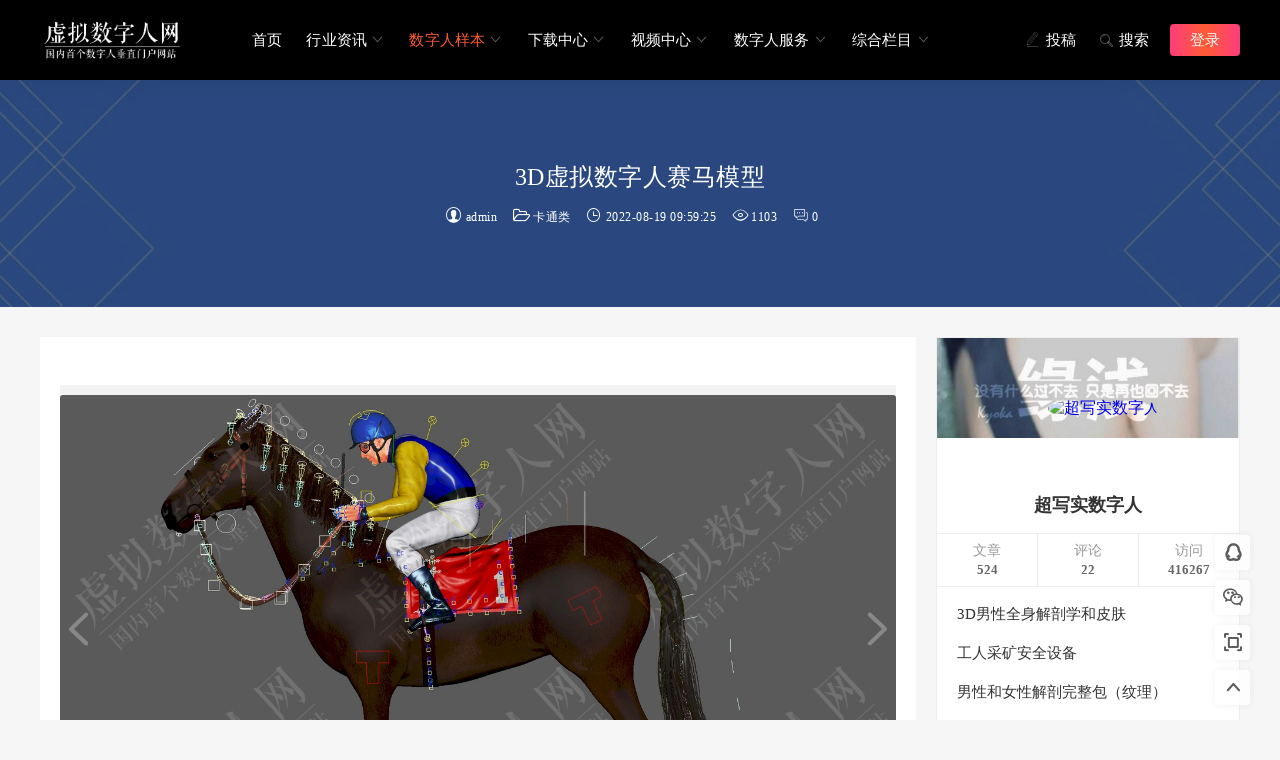

--- FILE ---
content_type: text/html
request_url: https://www.cnshuziren.com/html/341.html
body_size: 10705
content:
<!doctype html>
<html>
<head>
<meta charset="utf-8" />
<meta name="renderer" content="webkit" />
<meta http-equiv="X-UA-Compatible" content="IE=edge" />
<meta name="applicable-device" content="pc,mobile" />
<meta name="viewport" content="width=device-width,initial-scale=1.0,user-scalable=no,minimum-scale=1,maximum-scale=1" />
<title>3D虚拟数字人赛马模型-数字人样本-虚拟数字人网</title>
<meta name="keywords" content="3D,Maya,Zbrush" />
<meta name="description" content="完全操纵和纹理的赛车与骑师。包含11个高质量逼真的赛车动画。纹理很容易变化，可以生成许多不同的颜色组合。带有正常和位移地图的单独材料。在Zbrush中雕刻。用可调的动画单独的Maya动画文件。引用的钻机文件。谨慎：使用这些文件需要大量工作的Maya知识。所有使用Maya 2016的所有动画和文件都在工作和测试。" />
<meta http-equiv="X-UA-Compatible" content="IE=edge" />
<link rel="stylesheet" href="https://www.cnshuziren.com/skin/ecms238/css/style.css" />
<link rel="stylesheet" href="https://www.cnshuziren.com/skin/ecms238/css/fonts.css" />
<script src="https://www.cnshuziren.com/skin/ecms238/js/jquery-2.2.4.min.js" type="text/javascript"></script>
<script src="https://www.cnshuziren.com/skin/ecms238/js/common.js"></script>
<link rel="shortcut icon" href="https://www.cnshuziren.com/skin/ecms238/images/favicon.ico" type="image/x-icon" />
<script type="text/javascript" src="/e/data/js/ajax.js"></script>
<script src="https://www.cnshuziren.com/skin/ecms238/js/swiper.min.js"  type="text/javascript"></script>
<link rel="stylesheet" href="https://www.cnshuziren.com/skin/ecms238/css/swiper.min.css">
<link rel="stylesheet" href="https://www.cnshuziren.com/skin/ecms238/css/pswiper.css">
<style>
.swiper-slide{height:1px} 
.swiper-slide-active { height:auto}
</style>
<!-- Google Tag Manager -->
<script>(function(w,d,s,l,i){w[l]=w[l]||[];w[l].push({'gtm.start':
new Date().getTime(),event:'gtm.js'});var f=d.getElementsByTagName(s)[0],
j=d.createElement(s),dl=l!='dataLayer'?'&l='+l:'';j.async=true;j.src=
'https://www.googletagmanager.com/gtm.js?id='+i+dl;f.parentNode.insertBefore(j,f);
})(window,document,'script','dataLayer','GTM-MJHVLC9');</script>
<!-- End Google Tag Manager -->
</head>
<body>
<base target=“_blank”>
<div class="header ">
  <div class="container">
    <h1 class="logo"><a href="https://www.cnshuziren.com/" title="虚拟数字人网">虚拟数字人网</a></h1>
    <ul class="navbar clearfix">
      <li class=""><a href="https://www.cnshuziren.com/">首页</a></li>
        <li class=""><a href="https://www.cnshuziren.com/wenzhang/">行业资讯</a><ul><li><a href="https://www.cnshuziren.com/wenzhang/tech/">技术前瞻</a></li><li><a href="https://www.cnshuziren.com/wenzhang/news/">行业快讯</a></li><li><a href="https://www.cnshuziren.com/tags/web3/">web3</a></li><li><a href="https://www.cnshuziren.com/tags/rengongzhineng/">人工智能</a></li><li><a href="https://www.cnshuziren.com/tags/ar/">AR</a></li><li><a href="https://www.cnshuziren.com/tags/yuanyuzhou/">元宇宙</a></li></ul></li>
<li class="on"><a href="https://www.cnshuziren.com/tupian/">数字人样本</a><ul><li><a href="https://www.cnshuziren.com/tupian/cartoon/">卡通类</a></li><li><a href="https://www.cnshuziren.com/tupian/ciyuan/">次元类</a></li><li><a href="https://www.cnshuziren.com/tupian/xieshi/">写实类</a></li><li><a href="https://www.cnshuziren.com/tupian/zhenren/">真人类</a></li></ul></li>
<li class=""><a href="https://www.cnshuziren.com/xiazai/">下载中心</a><ul><li><a href="https://www.cnshuziren.com/xiazai/file/">行业文件</a></li></ul></li>
<li class=""><a href="https://www.cnshuziren.com/shipin/">视频中心</a><ul><li><a href="https://www.cnshuziren.com/shipin/jishujiaocheng/">技术教程</a></li><li><a href="https://www.cnshuziren.com/shipin/anli/">应用案例</a></li></ul></li>
<li class=""><a href="https://www.cnshuziren.com/shangcheng/">数字人服务</a><ul><li><a href="https://www.cnshuziren.com/shangcheng/caiji/">人像资产采集</a></li><li><a href="https://www.cnshuziren.com/shangcheng/chongjian/">数字人形象重建</a></li><li><a href="https://www.cnshuziren.com/shangcheng/zhishiku/">知识库定制</a></li><li><a href="https://www.cnshuziren.com/shangcheng/jiekou/">业务应用接口</a></li></ul></li>
<li class=""><a href="https://www.cnshuziren.com/zonghe/">综合栏目</a><ul><li><a href="https://www.cnshuziren.com/zonghe/guanyuwomen/">关于我们</a></li><li><a href="https://www.cnshuziren.com/zonghe/liuyanlianxi/">联系我们</a></li><li><a href="https://www.cnshuziren.com/zonghe/mianzeshengming/">免责声明</a></li><li><a href="https://www.cnshuziren.com/zonghe/biaoqianliebiao/">标签列表</a></li></ul></li>
      <script src="https://www.cnshuziren.com/e/member/login/loginjs.php"></script>
      <li class="search"> <a href="javascript:;" title="搜索"><i class="iconfont icon-search"></i>搜索</a> </li>
      <li class="nav-btn"> <a href="https://www.cnshuziren.com/e/DoInfo/ChangeClass.php?mid=1" title="投稿"  target="_blank"><i class="iconfont icon-pen"></i>投稿</a> </li>
      <li class="m-nav-1"><i class="iconfont icon-navbar"></i></li>
    </ul>
    <div class="m-nav"> <i class="iconfont icon-navbar"></i> </div>
    <div class="m-search"> <i class="iconfont icon-search"></i> </div>
    <div class="sea-wrap">
      <div class="container">
        <form onsubmit="return checkSearchForm()" method="post" name="searchform" action="https://www.cnshuziren.com/e/search/index.php" >
          <input type="text" name="keyboard" size="11" placeholder="请输入关键字搜索">
          <button class="sea-btn"><i class="iconfont icon-search"></i></button>
          <input type="hidden" value="title" name="show">
        <input type="hidden" value="1" name="tempid">
        <input type="hidden" value="news" name="tbname">
        <input name="mid" value="1" type="hidden">
        <input name="dopost" value="search" type="hidden">
        </form>
      </div>
    </div>
  </div>
  <div class="sea-mask"></div>
</div>
<div class="inside-focus" style="background-image: url(https://www.cnshuziren.com/skin/ecms238/images/neitopbg.jpg)">
  <div class="art-header">
    <div class="container">
      <h1>3D虚拟数字人赛马模型</h1>
      <div class="art-meta"> <span><i class="iconfont icon-auth"></i><a href="https://www.cnshuziren.com/e/space/listuseract.php?mid=1&amp;tempid=16&amp;userid=1">admin</a></span> <span><i class="iconfont icon-folder"></i><a href="https://www.cnshuziren.com/tupian/cartoon/">卡通类</a></span> <span><i class="iconfont icon-time"></i>2022-08-19 09:59:25</span> <span><i class="iconfont icon-view"></i><script src=https://www.cnshuziren.com/e/public/ViewClick/?classid=5&id=341&addclick=1></script></span> <span><i class="iconfont icon-comm"></i><script src=https://www.cnshuziren.com/e/public/ViewClick/?classid=5&id=341&down=2></script></span> </div>
    </div>
  </div>
</div>
<div class="container clearfix">
  <div class="col-left l">
    <div class="art-wrap-in"> 
      <div class="pcd_ad" style="margin-bottom: 10px;"><a href='https://www.cnshuziren.com/e/public/ClickAd?adid=11' target=_blank><img src='/d/file/2022-07-20/076591e82fa2fc0b2a1d42afc82ca65f.jpg' border=0 width='836' height='90' alt=''></a></div>
		<div class="mbd_ad" style="margin-bottom: 10px;"><a href='https://www.cnshuziren.com/e/public/ClickAd?adid=12' target=_blank><img src='/d/file/2022-07-21/338313a45a9bfd08169cc1a13d7e8928.png' border=0 width='500' height='90' alt=''></a></div>
      <div class="content">
        
        <div class="aticleSwiper">
          <div class="swiper-single">
            <ul class="swiper-wrapper">
                            <li class="swiper-slide artSlide"><a href="https://cnshuziren.oss-cn-shenzhen.aliyuncs.com/news/1157338/bpacqfry24z-4923.jpg" target="_blank"><img src="https://cnshuziren.oss-cn-shenzhen.aliyuncs.com/news/1157338/bpacqfry24z-4923.jpg" alt="3D虚拟数字人赛马模型"></a></li><li class="swiper-slide artSlide"><a href="https://cnshuziren.oss-cn-shenzhen.aliyuncs.com/news/1157338/pbpfmc00dfv-4924.jpg" target="_blank"><img src="https://cnshuziren.oss-cn-shenzhen.aliyuncs.com/news/1157338/pbpfmc00dfv-4924.jpg" alt="3D虚拟数字人赛马模型"></a></li><li class="swiper-slide artSlide"><a href="https://cnshuziren.oss-cn-shenzhen.aliyuncs.com/news/1157338/le5bzd5ytcp-4925.jpg" target="_blank"><img src="https://cnshuziren.oss-cn-shenzhen.aliyuncs.com/news/1157338/le5bzd5ytcp-4925.jpg" alt="3D虚拟数字人赛马模型"></a></li><li class="swiper-slide artSlide"><a href="https://cnshuziren.oss-cn-shenzhen.aliyuncs.com/news/1157338/0uv5rxmihdi-4926.jpg" target="_blank"><img src="https://cnshuziren.oss-cn-shenzhen.aliyuncs.com/news/1157338/0uv5rxmihdi-4926.jpg" alt="3D虚拟数字人赛马模型"></a></li><li class="swiper-slide artSlide"><a href="https://cnshuziren.oss-cn-shenzhen.aliyuncs.com/news/1157338/hmkdkilb10a-4927.jpg" target="_blank"><img src="https://cnshuziren.oss-cn-shenzhen.aliyuncs.com/news/1157338/hmkdkilb10a-4927.jpg" alt="3D虚拟数字人赛马模型"></a></li><li class="swiper-slide artSlide"><a href="https://cnshuziren.oss-cn-shenzhen.aliyuncs.com/news/1157338/dr3ugeahd14-4928.jpg" target="_blank"><img src="https://cnshuziren.oss-cn-shenzhen.aliyuncs.com/news/1157338/dr3ugeahd14-4928.jpg" alt="3D虚拟数字人赛马模型"></a></li><li class="swiper-slide artSlide"><a href="https://cnshuziren.oss-cn-shenzhen.aliyuncs.com/news/1157338/epad323uojm-4929.jpg" target="_blank"><img src="https://cnshuziren.oss-cn-shenzhen.aliyuncs.com/news/1157338/epad323uojm-4929.jpg" alt="3D虚拟数字人赛马模型"></a></li><li class="swiper-slide artSlide"><a href="https://cnshuziren.oss-cn-shenzhen.aliyuncs.com/news/1157338/wkysw4ycqb4-4930.jpg" target="_blank"><img src="https://cnshuziren.oss-cn-shenzhen.aliyuncs.com/news/1157338/wkysw4ycqb4-4930.jpg" alt="3D虚拟数字人赛马模型"></a></li><li class="swiper-slide artSlide"><a href="https://cnshuziren.oss-cn-shenzhen.aliyuncs.com/news/1157338/2v5o0b1l1c4-4931.jpg" target="_blank"><img src="https://cnshuziren.oss-cn-shenzhen.aliyuncs.com/news/1157338/2v5o0b1l1c4-4931.jpg" alt="3D虚拟数字人赛马模型"></a></li><li class="swiper-slide artSlide"><a href="https://cnshuziren.oss-cn-shenzhen.aliyuncs.com/news/1157338/l2oftwkxqbt-4932.jpg" target="_blank"><img src="https://cnshuziren.oss-cn-shenzhen.aliyuncs.com/news/1157338/l2oftwkxqbt-4932.jpg" alt="3D虚拟数字人赛马模型"></a></li><li class="swiper-slide artSlide"><a href="https://cnshuziren.oss-cn-shenzhen.aliyuncs.com/news/1157338/ejy20aojjpw-4933.jpg" target="_blank"><img src="https://cnshuziren.oss-cn-shenzhen.aliyuncs.com/news/1157338/ejy20aojjpw-4933.jpg" alt="3D虚拟数字人赛马模型"></a></li><li class="swiper-slide artSlide"><a href="https://cnshuziren.oss-cn-shenzhen.aliyuncs.com/news/1157338/ketysy5gicb-4934.jpg" target="_blank"><img src="https://cnshuziren.oss-cn-shenzhen.aliyuncs.com/news/1157338/ketysy5gicb-4934.jpg" alt="3D虚拟数字人赛马模型"></a></li><li class="swiper-slide artSlide"><a href="https://cnshuziren.oss-cn-shenzhen.aliyuncs.com/news/1157338/gyxpvotyo4c-4935.jpg" target="_blank"><img src="https://cnshuziren.oss-cn-shenzhen.aliyuncs.com/news/1157338/gyxpvotyo4c-4935.jpg" alt="3D虚拟数字人赛马模型"></a></li><li class="swiper-slide artSlide"><a href="https://cnshuziren.oss-cn-shenzhen.aliyuncs.com/news/1157338/c4zgnyng2vb-4936.jpg" target="_blank"><img src="https://cnshuziren.oss-cn-shenzhen.aliyuncs.com/news/1157338/c4zgnyng2vb-4936.jpg" alt="3D虚拟数字人赛马模型"></a></li><li class="swiper-slide artSlide"><a href="https://cnshuziren.oss-cn-shenzhen.aliyuncs.com/news/1157338/vuuffpn32mn-4937.jpg" target="_blank"><img src="https://cnshuziren.oss-cn-shenzhen.aliyuncs.com/news/1157338/vuuffpn32mn-4937.jpg" alt="3D虚拟数字人赛马模型"></a></li>            </ul>
            <div class="swiper-pagination"></div>
            <div class="swiper-button-prev"></div>
            <div class="swiper-button-next"></div>
          </div>
        </div>


        <p>完全操纵和纹理的赛车与骑师。包含11个高质量逼真的赛车动画。纹理很容易变化，可以生成许多不同的颜色组合。带有正常和位移地图的单独材料。在Zbrush中雕刻。用可调的动画单独的Maya动画文件。引用的钻机文件。谨慎：使用这些文件需要大量工作的Maya知识。所有使用Maya 2016的所有动画和文件都在工作和测试。</p>
      </div>
<div class="article-act">
<a href="javascript:void(0);" class="article-collect" title="收藏" id="addsc1">藏 <span id="favnum"><script src=https://www.cnshuziren.com/e/public/ViewClick/?classid=5&id=341&down=10></script></span></a>
<a href="javascript:void(0);" class="article-shang" data-weixin="https://www.cnshuziren.com/skin/ecms238/images/dashang_weixin.png" data-alipay="https://www.cnshuziren.com/skin/ecms238/images/dashang_zfb.png">赏</a>
<a href="JavaScript:makeRequest('https://www.cnshuziren.com/e/public/digg/?classid=5&id=341&dotop=1&doajax=1&ajaxarea=diggnum','EchoReturnedText','GET','');" class="article-zan" title="赞">赞 <span id="diggnum"><script src=https://www.cnshuziren.com/e/public/ViewClick/?classid=5&id=341&down=5></script></span></a>
</div>
      <div class="pcd_ad"><a href='https://www.cnshuziren.com/e/public/ClickAd?adid=13' target=_blank><img src='/d/file/2022-07-20/8a873be722173ab6d8f311b77885fa97.jpg' border=0 width='836' height='90' alt=''></a></div>
		<div class="mbd_ad"><a href='https://www.cnshuziren.com/e/public/ClickAd?adid=14' target=_blank><img src='/d/file/2022-07-21/6d6a808225a93f87a4eafc558a7e4e62.png' border=0 width='500' height='90' alt=''></a></div>
        <div class="art-tags"> <a href="https://www.cnshuziren.com/tags/3D/" title="3D" class="a-tag-7" target="_blank"><span>3D</span></a><a href="https://www.cnshuziren.com/tags/maya/" title="maya" class="a-tag-9" target="_blank"><span>maya</span></a><a href="https://www.cnshuziren.com/tags/Zbrush/" title="Zbrush" class="a-tag-6" target="_blank"><span>Zbrush</span></a> </div>
      <div class="art-copyright">
        <p>1、如非特殊说明，本站对提供的源码不拥有任何权利，其版权归原著者拥有。<br>
          2、本网站所有资源均为作者提供和网友推荐收集整理而来，仅供学习和研究使用。<br>
          3、如有侵犯你版权的，请来信（邮箱:kefu@winseety.com）指出，核实后，本站将立即改正。</p>
      </div>
    </div>
    <div class="prev-next">       <p class="art-prev"> <a href="https://www.cnshuziren.com/html/340.html" rel="prev"><span>上一篇</span>
        3D虚拟数字人卡通办公室高个子模特        </a> </p>
                        <p class="art-next"> <a href="https://www.cnshuziren.com/html/342.html" rel="next"><span>下一篇</span>
        3D虚拟数字人婴儿操纵模型        </a> </p>
                </div>
    <div class="related">
      <div class="com-tit">
        <h4 class="title-2">猜你喜欢</h4>
      </div>
      <ul class="related-main clearfix">
        <li class="l"> <a href="https://www.cnshuziren.com/html/912.html" title="【下载】元宇宙对科学的承诺和陷阱">
          <div class="related-img"> <img src="https://cnshuziren.oss-cn-shenzhen.aliyuncs.com/wenzhang/2023-05/202305191148.jpg" alt="【下载】元宇宙对科学的承诺和陷阱"> <span class="mask"></span> </div>
          <p>【下载】元宇宙对科学的承诺和陷阱</p>
          </a> </li><li class="l"> <a href="https://www.cnshuziren.com/html/902.html" title="元宇宙是下一代互联网和更广义数字化的总和">
          <div class="related-img"> <img src="https://cnshuziren.oss-cn-shenzhen.aliyuncs.com/wenzhang/2023-05/20230505131429-1.png" alt="元宇宙是下一代互联网和更广义数字化的总和"> <span class="mask"></span> </div>
          <p>元宇宙是下一代互联网和更广义数字</p>
          </a> </li><li class="l"> <a href="https://www.cnshuziren.com/html/885.html" title="送货员戴头盔T姿势皮毛3D数字人">
          <div class="related-img"> <img src="https://cnshuziren.oss-cn-shenzhen.aliyuncs.com/news/1822076/qd41itsvu1a-24390.jpg" alt="送货员戴头盔T姿势皮毛3D数字人"> <span class="mask"></span> </div>
          <p>送货员戴头盔T姿势皮毛3D数字人</p>
          </a> </li><li class="l"> <a href="https://www.cnshuziren.com/html/884.html" title="3D食品送货员大拇指姿势皮肤">
          <div class="related-img"> <img src="https://cnshuziren.oss-cn-shenzhen.aliyuncs.com/news/1822100/m5mtiye2tqe-24325.jpg" alt="3D食品送货员大拇指姿势皮肤"> <span class="mask"></span> </div>
          <p>3D食品送货员大拇指姿势皮肤</p>
          </a> </li><li class="l"> <a href="https://www.cnshuziren.com/html/883.html" title="女运动员与蹦床跳跃姿势3D虚拟人模型">
          <div class="related-img"> <img src="https://cnshuziren.oss-cn-shenzhen.aliyuncs.com/news/1826117/ujrpz0dmko2-24327.jpg" alt="女运动员与蹦床跳跃姿势3D虚拟人模型"> <span class="mask"></span> </div>
          <p>女运动员与蹦床跳跃姿势3D虚拟人模</p>
          </a> </li><li class="l"> <a href="https://www.cnshuziren.com/html/882.html" title="中国女学生 Rigged 3D 数字人模型">
          <div class="related-img"> <img src="https://cnshuziren.oss-cn-shenzhen.aliyuncs.com/news/1839216/jjzeo33d12w-24284.jpg" alt="中国女学生 Rigged 3D 数字人模型"> <span class="mask"></span> </div>
          <p>中国女学生 Rigged 3D 数字人模型</p>
          </a> </li><li class="l"> <a href="https://www.cnshuziren.com/html/881.html" title="中国女性内衣Rigged 3D 模型">
          <div class="related-img"> <img src="https://cnshuziren.oss-cn-shenzhen.aliyuncs.com/news/1839975/kwx3sjcio3b-24243.jpg" alt="中国女性内衣Rigged 3D 模型"> <span class="mask"></span> </div>
          <p>中国女性内衣Rigged 3D 模型</p>
          </a> </li><li class="l"> <a href="https://www.cnshuziren.com/html/880.html" title="3D虚拟数字人模型运动员卧推姿势">
          <div class="related-img"> <img src="https://cnshuziren.oss-cn-shenzhen.aliyuncs.com/news/1856078/0l4acim1pis-24200.jpg" alt="3D虚拟数字人模型运动员卧推姿势"> <span class="mask"></span> </div>
          <p>3D虚拟数字人模型运动员卧推姿势</p>
          </a> </li><li class="l"> <a href="https://www.cnshuziren.com/html/879.html" title="3D蜘蛛侠 Maya模型 Rigged 数字人模型">
          <div class="related-img"> <img src="https://cnshuziren.oss-cn-shenzhen.aliyuncs.com/news/1859858/wpmeimebaiv-24160.jpg" alt="3D蜘蛛侠 Maya模型 Rigged 数字人模型"> <span class="mask"></span> </div>
          <p>3D蜘蛛侠 Maya模型 Rigged 数字人</p>
          </a> </li><li class="l"> <a href="https://www.cnshuziren.com/html/877.html" title="时髦的中国人Rigged 3D数字人模型">
          <div class="related-img"> <img src="https://cnshuziren.oss-cn-shenzhen.aliyuncs.com/news/1868533/g2slj1241yj-24074.jpg" alt="时髦的中国人Rigged 3D数字人模型"> <span class="mask"></span> </div>
          <p>时髦的中国人Rigged 3D数字人模型</p>
          </a> </li><li class="l"> <a href="https://www.cnshuziren.com/html/876.html" title="中国男子Rigged 3D数字人模型">
          <div class="related-img"> <img src="https://cnshuziren.oss-cn-shenzhen.aliyuncs.com/news/1868535/oacfvrbmgzm-24029.jpg" alt="中国男子Rigged 3D数字人模型"> <span class="mask"></span> </div>
          <p>中国男子Rigged 3D数字人模型</p>
          </a> </li><li class="l"> <a href="https://www.cnshuziren.com/html/878.html" title="3D昆虫蜜蜂机器人数字人模型">
          <div class="related-img"> <img src="https://cnshuziren.oss-cn-shenzhen.aliyuncs.com/news/1862142/b4f5ox1civh-24125.jpg" alt="3D昆虫蜜蜂机器人数字人模型"> <span class="mask"></span> </div>
          <p>3D昆虫蜜蜂机器人数字人模型</p>
          </a> </li>      </ul>
    </div>
    <div id="comment">
      <div class="comm-tab">
        <div id="comm-post">
          <div class="com-tit">
            <h4 class="title-2">发表评论</h4>
            <span class="comm-cancel"> <a rel="nofollow" id="cancel-reply" href="#comment" style="display:none;">取消回复</a> </span> </div>
          <div class="comm-form">
            <form action="https://www.cnshuziren.com/e/pl/doaction.php" method="post" name="saypl" id="frmSumbit" class="comment-form" novalidate onsubmit="return CheckPl(document.saypl)">
              <div class="comm-user">
                <ul class="clearfix">
                  <li>
                    <div class="comm-group"> <span class="comm-user-info">昵称</span>
                      <input class="ipt" type="text" name="username" id="inpName" value="访客" tabindex="2" placeholder="昵称(必填)">
                    </div>
                  </li>
                  <li>
                    <div class="comm-group"> <span class="comm-user-info">邮箱</span>
                      <input class="ipt" type="text" name="email" id="inpEmail" value="" tabindex="3" placeholder="邮箱">
                    </div>
                  </li>
                  <li>
                    <div class="comm-group"> <span class="comm-user-info">网址</span>
                      <input class="ipt" type="text" name="weburl" id="inpHomePage" value="" tabindex="4" placeholder="网址">
                    </div>
                  </li>
                  <li>
                    <div class="comm-group">
                      <label class="hide" for="author"></label>
                      <span class="comm-user-info">验证</span>
                      <input class="ipt" type="text" name="key" id="key" tabindex="4" placeholder="输入验证码">
                      <img src="https://www.cnshuziren.com/e/ShowKey/?v=pl" class="verifyimg" name="plKeyImg" id="plKeyImg" onclick="plKeyImg.src='https://www.cnshuziren.com/e/ShowKey/?v=pl&t='+Math.random()" title="看不清楚,点击刷新" /> </div>
                  </li>
                </ul>
              </div>
              <div class="comm-area">
                <textarea placeholder="欢迎在此交流，请勿发送任何垃圾信息！" class="textarea" name="saytext" id="txaArticle" tabindex="1"></textarea>
                <div class="comm-tools clearfix"> <span class="comm-avator"> <img src="https://www.cnshuziren.com/skin/ecms238/images/tx.png" alt="用户头像"> <em>游客</em> </span>
                  <div class="comm-sumbit r"> <span>此处应有掌声~</span>
                    <button  name="sumbit" type="submit" id="submit" tabindex="5">提交评论</button>
                  </div>
                </div>
              </div>
              <input name="id" type="hidden" id="id" value="341" />
              <input name="classid" type="hidden" id="classid" value="5" />
              <input name="enews" type="hidden" id="enews" value="AddPl" />
              <input name="repid" type="hidden" id="repid" value="0" />
              <input type="hidden" name="ecmsfrom" value="https://www.cnshuziren.com/html/341.html">
              <input name="password" type="hidden" class="inputText" id="password" value="" size="16" />
              <input name="nomember" type="hidden" id="nomember" value="1" checked="checked" />
            </form>
            <script type="text/javascript">
            document.getElementById("txaArticle").onkeydown = function (moz_ev){
                var ev = null;
                if (window.event){
                    ev = window.event;
                }else{
                    ev = moz_ev;
                }
                if (ev != null && ev.ctrlKey && ev.keyCode == 13){
                    document.getElementById("submit").click();
                }
            }
        </script> 
          </div>
        </div>
      </div>
      <div class="comm-msgs">
        <div class="com-tit">
          <h4 class="title-2">评论列表</h4>
        </div>
        <label id="AjaxCommentBegin"></label>        
          <script src="https://www.cnshuziren.com/e/pl/more/?classid=5&id=341&num=10"></script>
        <label id="AjaxCommentEnd"></label>
        <div class="no-comm">
          <p><i class="iconfont icon-write"></i> 还没有评论，快来说点什么吧~</p>
        </div>
      </div>
    </div>
  </div>
  <div class="col-right r">
    <div class="col-side">
            <div class="widget widget-auth">
        <div class="author">
          <div class="auth-avatar"> <a rel="nofollow" href="https://www.cnshuziren.com/e/space/listuseract.php?mid=1&amp;tempid=16&amp;userid=1"> <img src="/d/file/2018-03-19/f4db3396737eb773c662165eb33bb44a.jpg" alt="超写实数字人"> </a> </div>
          <h4><a href="https://www.cnshuziren.com/e/space/listuseract.php?mid=1&amp;tempid=16&amp;userid=1">
            超写实数字人            </a></h4>
          <div class="auth-count">
            <ul>
              <li> <span>文章</span> <strong>
                524                </strong> </li>
              <li> <span>评论</span> <strong>
                                22                </strong> </li>
              <li> <span>访问</span> <strong>
                                416267                </strong> </li>
            </ul>
          </div>
        </div>
        <ul class="mod-main">
                    <li class="clearfix"> <a href="https://www.cnshuziren.com/html/85.html" target="_blank">
            3D男性全身解剖学和皮肤            </a> </li>
                    <li class="clearfix"> <a href="https://www.cnshuziren.com/html/87.html" target="_blank">
            工人采矿安全设备            </a> </li>
                    <li class="clearfix"> <a href="https://www.cnshuziren.com/html/88.html" target="_blank">
            男性和女性解剖完整包（纹理）            </a> </li>
                    <li class="clearfix"> <a href="https://www.cnshuziren.com/html/89.html" target="_blank">
            完整的女性身体解剖3D数字人模型            </a> </li>
                    <li class="clearfix"> <a href="https://www.cnshuziren.com/html/92.html" target="_blank">
            机器人虚幻统一            </a> </li>
                    <li class="clearfix"> <a href="https://www.cnshuziren.com/html/93.html" target="_blank">
            卡通女人操纵模特            </a> </li>
                  </ul>
      </div>
      <div class="widget widgetModul"> 
        <script src="https://www.cnshuziren.com/d/js/acmsd/thea8.js"></script> 
      </div>
      <!--作者模块-->
      <div class="widget widgetModule">
        <div class="com-tit">
          <h4 class="title-2">最新发布</h4>
        </div>
        <ul class="mod-main mod-post">
                    <li> <a href="https://www.cnshuziren.com/html/878.html" target="_blank" title="3D昆虫蜜蜂机器人数字人模型" class="clearfix">
            <div class="mod-post-left"> <img src="https://cnshuziren.oss-cn-shenzhen.aliyuncs.com/news/1862142/b4f5ox1civh-24125.jpg" alt="3D昆虫蜜蜂机器人数字人模型"> </div>
            <div class="mod-post-right">
              3D昆虫蜜蜂机器人数字人模型            </div>
            </a> </li>
                    <li> <a href="https://www.cnshuziren.com/html/833.html" target="_blank" title="C3P0机器人3D模型" class="clearfix">
            <div class="mod-post-left"> <img src="https://cnshuziren.oss-cn-shenzhen.aliyuncs.com/news/1772929/aavlzoeo0xg-23003.jpg" alt="C3P0机器人3D模型"> </div>
            <div class="mod-post-right">
              C3P0机器人3D模型            </div>
            </a> </li>
                    <li> <a href="https://www.cnshuziren.com/html/832.html" target="_blank" title="Rabbids角色8K 3D模型专辑" class="clearfix">
            <div class="mod-post-left"> <img src="https://cnshuziren.oss-cn-shenzhen.aliyuncs.com/news/1773612/t2itzywns15-22947.jpg" alt="Rabbids角色8K 3D模型专辑"> </div>
            <div class="mod-post-right">
              Rabbids角色8K 3D模型专辑            </div>
            </a> </li>
                    <li> <a href="https://www.cnshuziren.com/html/831.html" target="_blank" title="复古男孩与游乐园乐趣3D数字人专辑" class="clearfix">
            <div class="mod-post-left"> <img src="https://cnshuziren.oss-cn-shenzhen.aliyuncs.com/news/1783643/sa5b4eqxupw-22913.jpg" alt="复古男孩与游乐园乐趣3D数字人专辑"> </div>
            <div class="mod-post-right">
              复古男孩与游乐园乐趣3D数字人专辑            </div>
            </a> </li>
                    <li> <a href="https://www.cnshuziren.com/html/815.html" target="_blank" title="3d少年与游乐园Fun系列数字人" class="clearfix">
            <div class="mod-post-left"> <img src="https://cnshuziren.oss-cn-shenzhen.aliyuncs.com/news/1785003/4wx5qwirxw1-22812.jpg" alt="3d少年与游乐园Fun系列数字人"> </div>
            <div class="mod-post-right">
              3d少年与游乐园Fun系列数字人            </div>
            </a> </li>
                    <li> <a href="https://www.cnshuziren.com/html/795.html" target="_blank" title="3D战斗机F16战斗猎鹰美国空军与飞行员Rigged的模型" class="clearfix">
            <div class="mod-post-left"> <img src="https://cnshuziren.oss-cn-shenzhen.aliyuncs.com/news/1828525/u4ymqhtw1gb-22242.jpg" alt="3D战斗机F16战斗猎鹰美国空军与飞行员Rigged的模型"> </div>
            <div class="mod-post-right">
              3D战斗机F16战斗猎鹰美国空军与飞行员Rigged的模型            </div>
            </a> </li>
                  </ul>
      </div>
      <div class="widget widgetModul"> 
        <script src="https://www.cnshuziren.com/d/js/acmsd/thea9.js"></script> 
      </div>
      <!--最新文章-->
      <div class="widget widgetModule widgetHotPost">
        <div class="com-tit">
          <h4 class="title-2">热门排行</h4>
        </div>
        <ul class="mod-main mod-post">
                    <li> <a href="https://www.cnshuziren.com/html/600.html" target="_blank" title="3D男性解剖结构虚拟人模型" class="clearfix">
            <div class="mod-post-left"> <img src="https://cnshuziren.oss-cn-shenzhen.aliyuncs.com/news/1575425/wwijdseetjx-14895.jpg" alt="3D男性解剖结构虚拟人模型"> </div>
            <div class="mod-post-right">
              3D男性解剖结构虚拟人模型            </div>
            </a> </li>
                    <li> <a href="https://www.cnshuziren.com/html/515.html" target="_blank" title="终极完整的女性解剖结构数字人" class="clearfix">
            <div class="mod-post-left"> <img src="https://cnshuziren.oss-cn-shenzhen.aliyuncs.com/news/956915/dmlgz20wjy3-11906.jpg" alt="终极完整的女性解剖结构数字人"> </div>
            <div class="mod-post-right">
              终极完整的女性解剖结构数字人            </div>
            </a> </li>
                    <li> <a href="https://www.cnshuziren.com/html/266.html" target="_blank" title="卡通黑发女人3D数字人模型" class="clearfix">
            <div class="mod-post-left"> <img src="https://cnshuziren.oss-cn-shenzhen.aliyuncs.com/news/1371291/10zomubwrds-2671.jpg" alt="卡通黑发女人3D数字人模型"> </div>
            <div class="mod-post-right">
              卡通黑发女人3D数字人模型            </div>
            </a> </li>
                    <li> <a href="https://www.cnshuziren.com/html/481.html" target="_blank" title="人体解剖学 - 身体，骨骼和内脏器官数字虚拟模型" class="clearfix">
            <div class="mod-post-left"> <img src="https://cnshuziren.oss-cn-shenzhen.aliyuncs.com/news/584524/or03o2ouhhr-8683.jpg" alt="人体解剖学 - 身体，骨骼和内脏器官数字虚拟模型"> </div>
            <div class="mod-post-right">
              人体解剖学 - 身体，骨骼和内脏器官数字虚拟模型            </div>
            </a> </li>
                    <li> <a href="https://www.cnshuziren.com/html/468.html" target="_blank" title="美国陆军士兵虚拟数字人模型" class="clearfix">
            <div class="mod-post-left"> <img src="https://cnshuziren.oss-cn-shenzhen.aliyuncs.com/news/1011753/s5vymaq00cl-7874.jpg" alt="美国陆军士兵虚拟数字人模型"> </div>
            <div class="mod-post-right">
              美国陆军士兵虚拟数字人模型            </div>
            </a> </li>
                    <li> <a href="https://www.cnshuziren.com/html/274.html" target="_blank" title="卡通老人3D数字人模型" class="clearfix">
            <div class="mod-post-left"> <img src="https://cnshuziren.oss-cn-shenzhen.aliyuncs.com/news/1270499/1xmzap0ygeh-2856.jpg" alt="卡通老人3D数字人模型"> </div>
            <div class="mod-post-right">
              卡通老人3D数字人模型            </div>
            </a> </li>
                  </ul>
      </div>
      <div class="widget widgetModul"> 
        <script src="https://www.cnshuziren.com/d/js/acmsd/thea10.js"></script> 
      </div>
      <div class="widget widgetModule">
        <div class="com-tit">
          <h4 class="title-2">热评榜单</h4>
        </div>
        <ul class="mod-main mod-post">
                    <li> <a href="https://www.cnshuziren.com/html/571.html" target="_blank" title="BH Mech LowPoly 机甲虚拟人模型" class="clearfix">
            <div class="mod-post-left"> <img src="https://cnshuziren.oss-cn-shenzhen.aliyuncs.com/news/997544/ga112xn0dv0-13891.jpg" alt="BH Mech LowPoly 机甲虚拟人模型"> </div>
            <div class="mod-post-right">
              BH Mech LowPoly 机甲虚拟人模型            </div>
            </a> </li>
                    <li> <a href="https://www.cnshuziren.com/html/576.html" target="_blank" title="3D Tesla机器人Rigged Cinema 4D 数字人模型" class="clearfix">
            <div class="mod-post-left"> <img src="https://cnshuziren.oss-cn-shenzhen.aliyuncs.com/news/1859864/r5h44brdkzs-14071.jpg" alt="3D Tesla机器人Rigged Cinema 4D 数字人模型"> </div>
            <div class="mod-post-right">
              3D Tesla机器人Rigged Cinema 4D 数字人模型            </div>
            </a> </li>
                    <li> <a href="https://www.cnshuziren.com/html/592.html" target="_blank" title="AVA V2-超精美女性角色3D虚拟人模型" class="clearfix">
            <div class="mod-post-left"> <img src="https://cnshuziren.oss-cn-shenzhen.aliyuncs.com/news/1597599/qdobtb1bnaz-14547.jpg" alt="AVA V2-超精美女性角色3D虚拟人模型"> </div>
            <div class="mod-post-right">
              AVA V2-超精美女性角色3D虚拟人模型            </div>
            </a> </li>
                    <li> <a href="https://www.cnshuziren.com/html/226.html" target="_blank" title="3D虚拟人卡通男孩操纵模型" class="clearfix">
            <div class="mod-post-left"> <img src="https://cnshuziren.oss-cn-shenzhen.aliyuncs.com/news/1420237/qtf5tcwpesf-1657.jpg" alt="3D虚拟人卡通男孩操纵模型"> </div>
            <div class="mod-post-right">
              3D虚拟人卡通男孩操纵模型            </div>
            </a> </li>
                    <li> <a href="https://www.cnshuziren.com/html/227.html" target="_blank" title="赛马和骑师3D数字人模型" class="clearfix">
            <div class="mod-post-left"> <img src="https://cnshuziren.oss-cn-shenzhen.aliyuncs.com/news/1118848/nn3sbonalai-1704.jpg" alt="赛马和骑师3D数字人模型"> </div>
            <div class="mod-post-right">
              赛马和骑师3D数字人模型            </div>
            </a> </li>
                    <li> <a href="https://www.cnshuziren.com/html/228.html" target="_blank" title="3D数字人模型欢乐现实女性" class="clearfix">
            <div class="mod-post-left"> <img src="https://cnshuziren.oss-cn-shenzhen.aliyuncs.com/news/1597570/ocqsei4uhk0-1746.jpg" alt="3D数字人模型欢乐现实女性"> </div>
            <div class="mod-post-right">
              3D数字人模型欢乐现实女性            </div>
            </a> </li>
                  </ul>
      </div>
    </div>
  </div>
</div>
<div class="footer">
  <div class="footer-navi">
    <div class="container clearfix">
      <div class="about">
        <h2 class="title">关于我们</h2>
        <p>虚拟数字人网，由国内多家领先的计算媒体研究机构、数字人应用开发团队、虚拟显示硬件厂商、人像美术工作室或团队发起成立，专注于数字人业务的垂直门户网站。网站涵盖数字人相关的行业资讯、技术资讯和企业资讯，并收录了大量虚拟数字人样本和多个国内数字人相关的技术产业发展规划，同时以视频方式直观的展示了数字人引擎和应用过程中的关键技术流程，方便品牌客户了解数字人从形象设计、模型创建、知识库匹配、动作匹配、交互设计、终端显示、应用场景等全链条信息。
</p>
      </div>
      <div class="navis">
        <div class="navi">
          <h2 class="title">行业资讯</h2>
          <ul>
            <li><a href="https://www.cnshuziren.com/wenzhang/tech/" target="_blank">技术前瞻</a></li>
            <li><a href="https://www.cnshuziren.com/wenzhang/news/" target="_blank">行业快讯</a></li>
          </ul>
        </div>
        <div class="navi">
          <h2 class="title">数字人样本</h2>
          <ul>
            <li><a href="https://www.cnshuziren.com/tupian/cartoon/" target="_blank">卡通类</a></li>
            <li><a href="https://www.cnshuziren.com/tupian/ciyuan/" target="_blank">次元类</a></li>
            <li><a href="https://www.cnshuziren.com/tupian/xieshi/" target="_blank">写实类</a></li>
            <li><a href="https://www.cnshuziren.com/tupian/zhenren/" target="_blank">真人类</a></li>
          </ul>
        </div>
        <div class="navi">
          <h2 class="title">服务支持</h2>
          <ul>
            <li><a href="https://www.cnshuziren.com/zonghe/liuyanlianxi/" target="_blank">联系我们</a></li>
            <li><a href="https://www.cnshuziren.com/zonghe/guanggaohezuo/" target="_blank">广告投放</a></li>
            <li><a href="https://www.cnshuziren.com/e/member/login/" target="_blank">入驻本站</a></li>
            <li><a rel="nofollow" href="https://www.cnshuziren.com/e/DoInfo/ChangeClass.php?mid=1" target="_blank">作者投稿</a></li>
            <li><a href="" target="_blank">友链申请</a></li>
            <li><a rel="nofollow" href="https://wpa.qq.com/msgrd?v=3&uin=943349790&site=qq&menu=yes" target="_blank">意见反馈</a></li>
          </ul>
        </div>
        <div class="navi">
          <h2 class="title">联系我们</h2>
          <ul>
            <li><a href="https://wpa.qq.com/msgrd?v=3&uin=943349790&site=qq&menu=yes" target="_blank">业务合作</a></li>
            <li><a href="https://wpa.qq.com/msgrd?v=3&uin=943349790&site=qq&menu=yes" target="_blank">联系客服 (说明需求，勿问在否)</a></li>
            <li><a href="" target="_blank">在线留言</a></li>
            <!--<li><a href="" target="_blank">加入QQ一群（验证: MOYU）</a></li>
            <li><a href="" target="_blank">加入QQ二群（验证: MOYU）</a></li>
            <li><a href="" target="_blank">加入QQ二群（验证: MOYU）</a></li>-->
          </ul>
        </div>
      </div>
    </div>
  </div>
<div class="footer-bottom">
    <div class="container">

<div class="footer-copyright"> Copyright © 2020 <a href="https://www.cnshuziren.com/" rel="home"> CNSHUZIREN.COM</a><span>・ </span><a rel="nofollow" target="__blank" href="https://beian.miit.gov.cn/">粤ICP备19003085号-4</a>  <script>
var _hmt = _hmt || [];
(function() {
  var hm = document.createElement("script");
  hm.src = "https://hm.baidu.com/hm.js?701a28eb93c04bcbd1148c77bf5cf917";
  var s = document.getElementsByTagName("script")[0]; 
  s.parentNode.insertBefore(hm, s);
})();
</script></div>
    </div>
  </div>  
</div> 
<!--侧边悬浮-->
<div class="rollbar">
  <div class="rollbar-item tap-qq" etap="tap-qq"><a target="_blank" title="QQ咨询" href="http://wpa.qq.com/msgrd?v=3&amp;uin=943349790&amp;site=qq&amp;menu=yes"><i class="iconfont icon-qq"></i></a></div>
  <div class="rollbar-item tap-weixin" etap="tap-weixin" data-id="0" title="关注微信"><i class="iconfont icon-weixin"></i><img src="https://www.winseety.com/img/code1.png"></div>
  <div class="rollbar-item to_full" etap="to_full" title="全屏页面"><i class="iconfont icon-full"></i></div>
  <div class="rollbar-item to_top" etap="to_top" title="返回顶部"><i class="iconfont icon-shang"></i></div>
</div><div class="m-mask"></div>

<script>
    var news_li = $('.col-tit-2').find('li');
    var i = 0;
    news_li.click(function () {
        i = $(this).index();
        $(this).addClass('active').siblings().removeClass('active');
        $('.grids').eq(i).show().siblings('.grids').hide();
    });
</script> 
<script type="text/javascript">
                                        $(document).ready(function() {
                                            var olSwiper = new OlSwiper(".swiper-single",{
                                                loop:true,
                                                speed:200,
                                                spaceBetween: 0,
                                                freeMode:false,autoplay: {delay: 5000,disableOnInteraction: false,}
                                                ,
                                                pagination: {
                                                    el: ".swiper-pagination",
                                                    type : "progressbar",
                                                    progressbarOpposite: false,
                                                },
                                                navigation: {
                                                    nextEl: ".swiper-button-next",
                                                    prevEl: ".swiper-button-prev",
                                                },
                                            });
                                        });
$("#addsc1").click(function () {
        var $this = $(this);
        $.ajax({
            type: 'GET',
            url: "https://www.cnshuziren.com/e/extend/shelf/",
            data: {enews: "AddFava", id:341, classid:5},
            error: function () {
                console.log("请求出错")
            },
            dataType: 'json',
            success: function (json) {
                if (json.code == 200) {
                    //$this.addClass("btn-read");
                    alert('添加收藏成功')					
                } else if (json.code == 666) {
					alert('请先登录账号')
                    window.location = "https://www.cnshuziren.com/e/member/login/?from="+window.location.href;
					//ajaxlogin();
                } else {
                    alert(json.message)
                }
            }
        });
    });	
                                 </script>
<script type="application/ld+json">
{
    "@context": "https://ziyuan.baidu.com/contexts/cambrian.jsonld",
    "@id": "https://www.cnshuziren.com/html/341.html",
    "appid": "",
    "title": "3D虚拟数字人赛马模型",
    "images": "https://cnshuziren.oss-cn-shenzhen.aliyuncs.com/news/1157338/bpacqfry24z-4923.jpg",
    "description": "完全操纵和纹理的赛车与骑师。包含11个高质量逼真的赛车动画。纹理很容易变化，可以生成许多不同的颜色组合。带有正常和位移地图的单独材料。在Zbrush中雕刻。用可调的动画单独的Maya动画文件。引用的钻机文件。谨慎：使用这些文件需要大量工作的Maya知识。所有使用Maya 2016的所有动画和文件都在工作和测试。",
    "pubDate": "2022-08-19 09:59:25",
    "upDate": "2022-08-19 09:59:25"
}
</script>
<!-- Google Tag Manager (noscript) -->
<noscript><iframe src="https://www.googletagmanager.com/ns.html?id=GTM-MJHVLC9"
height="0" width="0" style="display:none;visibility:hidden"></iframe></noscript>
<!-- End Google Tag Manager (noscript) -->
</body>
</html>


--- FILE ---
content_type: text/html; charset=utf-8
request_url: https://www.cnshuziren.com/e/public/ViewClick/?classid=5&id=341&addclick=1
body_size: -40
content:
document.write('1103');

--- FILE ---
content_type: text/css
request_url: https://www.cnshuziren.com/skin/ecms238/css/fonts.css
body_size: 523
content:
@font-face {font-family: "iconfont";
  src: url('../fonts/fonts.eot'); /* IE9 */
  src: url('../fonts/fonts.eot#iefix') format('embedded-opentype'), /* IE6-IE8 */
  url('../fonts/fonts.woff2') format('woff2'),
  url('../fonts/fonts.woff') format('woff'),
  url('../fonts/fonts.ttf') format('truetype'), /* chrome, firefox, opera, Safari, Android, iOS 4.2+ */
  url('../fonts/fonts.svg#iconfont') format('svg'); /* iOS 4.1- */
}

.iconfont {
  font-family: "iconfont" !important;
  font-size: 16px;
  font-style: normal;
  -webkit-font-smoothing: antialiased;
  -moz-osx-font-smoothing: grayscale;
}

.icon-full:before {
  content: "\e63c";
}

.icon-weixin:before {
  content: "\e63a";
}

.icon-qq:before {
  content: "\e63b";
}

.icon-collect:before {
  content: "\e630";
}

.icon-pen:before {
  content: "\e62f";
}

.icon-down:before {
  content: "\e62d";
}

.icon-up:before {
  content: "\e62e";
}

.icon-jiaocheng:before {
  content: "\e629";
}

.icon-ecs:before {
  content: "\e62a";
}

.icon-shouhou:before {
  content: "\e62b";
}

.icon-muban:before {
  content: "\e62c";
}

.icon-quxiao:before {
  content: "\e628";
}

.icon-write:before {
  content: "\e626";
}

.icon-auth:before {
  content: "\e625";
}

.icon-comm:before {
  content: "\e621";
}

.icon-right:before {
  content: "\e61f";
}

.icon-tags:before {
  content: "\e61d";
}

.icon-sort:before {
  content: "\e61e";
}

.icon-category:before {
  content: "\e61c";
}

.icon-folder:before {
  content: "\e619";
}

.icon-catec:before {
  content: "\e61a";
}

.icon-xia:before {
  content: "\e617";
}

.icon-shang:before {
  content: "\e618";
}

.icon-navbar:before {
  content: "\e616";
}

.icon-login:before {
  content: "\e614";
}

.icon-reg:before {
  content: "\e615";
}

.icon-home:before {
  content: "\e613";
}

.icon-city:before {
  content: "\e610";
}

.icon-jiaoyi:before {
  content: "\e611";
}

.icon-rongyu:before {
  content: "\e612";
}

.icon-ddown:before {
  content: "\e60f";
}

.icon-next:before {
  content: "\e60d";
}

.icon-prev:before {
  content: "\e60e";
}

.icon-search:before {
  content: "\e60c";
}

.icon-time:before {
  content: "\e609";
}

.icon-view:before {
  content: "\e60b";
}

.icon-update:before {
  content: "\e603";
}

.icon-user:before {
  content: "\e604";
}

.icon-users:before {
  content: "\e606";
}

.icon-cate:before {
  content: "\e607";
}

.icon-zhi:before {
  content: "\e608";
}

.icon-pcm:before {
  content: "\e60a";
}



--- FILE ---
content_type: text/css
request_url: https://www.cnshuziren.com/skin/ecms238/css/pswiper.css
body_size: 494
content:
@charset "utf-8";
.swiper-single {position: relative!important;}
.aticleSwiper {padding: 0!important;margin: 0 auto 20px!important;background: #f2f2f2!important;overflow: hidden!important;}
.swiper-container-horizontal>.swiper-pagination-progressbar{bottom: 0!important;top:auto!important;}
.aticleSwiper .swiper-single>ul.swiper-wrapper{margin:0!important;box-sizing: border-box!important;}
.aticleSwiper .swiper-single>ul.swiper-wrapper>li.swiper-slide{text-align: center!important;padding-top: 10px!important;margin: 0;box-sizing: border-box;}
.aticleSwiper .swiper-single>ul.swiper-wrapper>li.swiper-slide>a{width: auto!important;height: auto!important;text-align: center!important;}
.aticleSwiper img{display: inline-block!important;border-radius: 3px!important;width: auto!important;padding: 0!important;margin: 0!important;vertical-align: 0!important;}
.swiper-button-next, .swiper-button-prev {display:block!important;height: 50px!important;width: 40px!important;border-radius: 5px!important;margin-top:-25px!important;}
.swiper-button-next{right:0!important;background-image: url(../images/right.png)!important;background-repeat: no-repeat!important;background-position: center center!important;background-size: cover!important;}
.swiper-button-prev{left: 0!important;background-image: url(../images/left.png)!important;background-repeat: no-repeat!important;background-position: center center!important;background-size: cover!important;}
.swiper-button-prev:hover{background-color: rgba(75, 75, 75, 0.5)!important;background-image: url(../images/left1.png)!important; background-position: center center!important;background-size: cover!important;}
.swiper-button-next:hover{background-color: rgba(75, 75, 75, 0.5)!important;background-image: url(../images/right1.png)!important; background-position: center center!important;background-size: cover!important;}

@media screen and (max-width:600px){
        .aticleSwiper .swiper-single>ul.swiper-wrapper>li.swiper-slide{height: 400px!important;}
        .aticleSwiper .swiper-single>ul.swiper-wrapper>li.swiper-slide>a {max-height: 100%!important;}
        .aticleSwiper img {height: 385px!important;}
}
@media screen and (max-width:400px){
        .aticleSwiper .swiper-single>ul.swiper-wrapper>li.swiper-slide{height: 300px!important;}
        .aticleSwiper .swiper-single>ul.swiper-wrapper>li.swiper-slide>a {max-height: 100%!important;}
        .aticleSwiper img {height: 285px!important;}
}

--- FILE ---
content_type: application/javascript
request_url: https://www.cnshuziren.com/skin/ecms238/js/common.js
body_size: 1754
content:
$(function(){	
    var cubuk_seviye = $(document).scrollTop();
    var header_yuksekligi = $('.header').outerHeight();

    $(window).scroll(function() {
        var kaydirma_cubugu = $(document).scrollTop();

        if (kaydirma_cubugu > header_yuksekligi){$('.header').addClass('gizle');} 
        else {$('.header').removeClass('gizle');}

        if (kaydirma_cubugu > cubuk_seviye){$('.header').removeClass('sabit');} 
        else {$('.header').addClass('sabit');}				

        cubuk_seviye = $(document).scrollTop();	
     });
});
// 侧栏悬浮
$(function() {
    $(document).on("click", ".to_top", function(){
        $("html,body").animate({scrollTop: 0},300);
    });
    
    $('.to_full').on('click', function (e) {
	var element = document.documentElement;		// 返回 html dom 中的root 节点 <html>
	if(!$('body').hasClass('full-screen')) {
		$('body').addClass('full-screen');
		$('#alarm-fullscreen-toggler').addClass('active');
		// 判断浏览器设备类型
		if(element.requestFullscreen) {
			element.requestFullscreen();
		} else if (element.mozRequestFullScreen){	// 兼容火狐
			element.mozRequestFullScreen();
		} else if(element.webkitRequestFullscreen) {	// 兼容谷歌
			element.webkitRequestFullscreen();
		} else if (element.msRequestFullscreen) {	// 兼容IE
			element.msRequestFullscreen();
		}
	} else {			// 退出全屏
		console.log(document);
		$('body').removeClass('full-screen');
		$('#alarm-fullscreen-toggler').removeClass('active');
		//	退出全屏
		if(document.exitFullscreen) {
			document.exitFullscreen();
		} else if (document.mozCancelFullScreen) {
			document.mozCancelFullScreen();
		} else if (document.webkitCancelFullScreen) {
			document.webkitCancelFullScreen();
		} else if (document.msExitFullscreen) {
			document.msExitFullscreen();
		}
	}
});
});
    $(function(){
        /* -----综合模板tab切换---- */
        var modTitLi=$('.widget>.com-tit>li');
        var i=0;
        modTitLi.mouseover(function(){
            i = $(this).index();
            $(this).find('h4').addClass('tit-hover');
            $(this).siblings().find('h4').removeClass('tit-hover');
            $(this).parent('ul').siblings('.mod-main').eq(i).show().siblings('.mod-main').hide();
        });
    });

    /* ----- 侧边客服 ---- */
    $(function () {
        $('.ser-tit').click(function () {
            if( $('.service').css("right")=="-152px"){
                $(this).css("background-position","-40px center")
                $('.service').animate({"right":'10px',"height":"290px"})
            }else{
                $(this).css("background-position","0 center")
                $('.service').animate({"right":'-152px',"height":"160px"})
            }
        })
    });

    /* -----自适应导航---- */
    $(function(){
        $('.m-nav').click(function(){
            $('body').toggleClass("m-nav-on");
        });
        $('.m-nav-1').click(function(){
            $('body').removeClass("m-nav-on");
        });
        $('.m-mask').click(function () {
            $('body').removeClass("m-nav-on");
        })
        $(".navbar>li").each(function(){
            if($(this).find("li").length > 0){
                $(this).find('>a').append('<i class="iconfont icon-xia nav-i"></i>');
            }

        });
    });

    /* -----搜索---- */
    $(function(){
        $('.search').on("click",function () {
            $('.sea-wrap').toggleClass("sea-wrap-on");
            $('.sea-mask').toggleClass("sea-mask-on");
        })
        $('.m-search').on("click",function () {
            $('.sea-wrap').toggleClass("sea-wrap-on");
            $('.sea-mask').toggleClass("sea-mask-on");
        })

        $('.sea-mask').on("click",function () {
            $(this).toggleClass("sea-mask-on");
            $('.sea-wrap').toggleClass("sea-wrap-on");
        })
    });


$(function(){
if(jQuery(".article-shang").length){
			var _article_shang = {
		        resetPlatformLi: function(){
		            jQuery("#article-shang-popup ul.platform li").each(function(){
		                jQuery(this).removeClass("active");
		            });
		        },
		        resetQrcode: function(){
		            jQuery("#article-shang-popup div.qrcode .qrcode-li").each(function(){
		                jQuery(this).hide();
		            });
		        }
		    };

			jQuery(".article-shang").click(function(){
				if(jQuery("#article-shang-popup").length){
					jQuery("#article-shang-popup").remove();
					jQuery(".article-shang").html("赏");
				}else{
					jQuery(".article-act").append('<div id="article-shang-popup" class="wechat popup"><div class="head">~谢谢打赏~</div><div class="qrcode"><div class="qrcode-li wechat"><img src="'+jQuery(this).data("weixin")+'"></div><div class="qrcode-li alipay" style="display: none;"><img src="'+jQuery(this).data("alipay")+'"></div></div><ul class="platform"><li class="sicon-wechat active" data-bg-color="#05af4e" data-thanks="~谢谢打赏~"></li><li class="sicon-alipay" data-bg-color="#00a2ea" data-thanks="~谢谢打赏~"></li></ul></div>');

					jQuery(".article-shang").html("✕");

					jQuery("#article-shang-popup ul.platform li").each(function(index){
				        jQuery(this).click(function(){
				            _article_shang.resetPlatformLi();
				            _article_shang.resetQrcode();
				            jQuery(this).addClass("active");
				            var bgColor = jQuery(this).attr("data-bg-color");
				            var thanks = jQuery(this).attr("data-thanks");
				            jQuery("#article-shang-popup").css("background-color", bgColor);
				            jQuery("#article-shang-popup .head").html(thanks);
				            jQuery("#article-shang-popup div.qrcode div:eq(" + index + ")").each(function(){
				                jQuery(this).show();
				            });
				        });
				    });
				}
			});
		}
		});

--- FILE ---
content_type: text/plain
request_url: https://www.google-analytics.com/j/collect?v=1&_v=j102&a=1622861703&t=pageview&_s=1&dl=https%3A%2F%2Fwww.cnshuziren.com%2Fhtml%2F341.html&ul=en-us%40posix&dt=3D%E8%99%9A%E6%8B%9F%E6%95%B0%E5%AD%97%E4%BA%BA%E8%B5%9B%E9%A9%AC%E6%A8%A1%E5%9E%8B-%E6%95%B0%E5%AD%97%E4%BA%BA%E6%A0%B7%E6%9C%AC-%E8%99%9A%E6%8B%9F%E6%95%B0%E5%AD%97%E4%BA%BA%E7%BD%91&sr=1280x720&vp=1280x720&_u=YADAAEABAAAAACAAI~&jid=1478222558&gjid=62976631&cid=1962293266.1768568360&tid=UA-249980144-1&_gid=1496777196.1768568360&_r=1&_slc=1&gtm=45He61e1n81MJHVLC9v897337720za200zd897337720&gcd=13l3l3l3l1l1&dma=0&tag_exp=103116026~103200004~104527906~104528500~104573694~104684208~104684211~105391252~115616986~115938465~115938469~116988316~117041587&z=1913931996
body_size: -568
content:
2,cG-YHM0GGKXWY

--- FILE ---
content_type: application/javascript
request_url: https://www.cnshuziren.com/skin/ecms238/js/swiper.min.js
body_size: 39170
content:
!function(b,A){"object"==typeof exports&&"undefined"!=typeof module?module.exports=A():"function"==typeof define&&define.amd?define(A):(b=b||self).OlSwiper=A()}(this,function(){"use strict";var b="undefined"==typeof document?{body:{},addEventListener:function(){},removeEventListener:function(){},activeElement:{blur:function(){},nodeName:""},querySelector:function(){return null},querySelectorAll:function(){return[]},getElementById:function(){return null},createEvent:function(){return{initEvent:function(){}}},createElement:function(){return{children:[],childNodes:[],style:{},setAttribute:function(){},getElementsByTagName:function(){return[]}}},location:{hash:""}}:document,A="undefined"==typeof window?{document:b,navigator:{userAgent:""},location:{},history:{},CustomEvent:function(){return this},addEventListener:function(){},removeEventListener:function(){},getComputedStyle:function(){return{getPropertyValue:function(){return""}}},Image:function(){},Date:function(){},screen:{},setTimeout:function(){},clearTimeout:function(){}}:window,c=function(b){for(var A=0;A<b.length;A+=1)this[A]=b[A];return this.length=b.length,this};function i(i,g){var e=[],ej=0;if(i&&!g&&i instanceof c)return i;if(i)if("string"==typeof i){var a,f,fV=i.trim();if(0<=fV.indexOf("<")&&0<=fV.indexOf(">")){var ef="div";for(0===fV.indexOf("<li")&&(ef="ul"),0===fV.indexOf("<tr")&&(ef="tbody"),0!==fV.indexOf("<td")&&0!==fV.indexOf("<th")||(ef="tr"),0===fV.indexOf("<tbody")&&(ef="table"),0===fV.indexOf("<option")&&(ef="select"),(f=b.createElement(ef)).innerHTML=fV,ej=0;ej<f.childNodes.length;ej+=1)e.push(f.childNodes[ej])}else for(a=g||"#"!==i[0]||i.match(/[ .<>:~]/)?(g||b).querySelectorAll(i.trim()):[b.getElementById(i.trim().split("#")[1])],ej=0;ej<a.length;ej+=1)a[ej]&&e.push(a[ej])}else if(i.nodeType||i===A||i===b)e.push(i);else if(0<i.length&&i[0].nodeType)for(ej=0;ej<i.length;ej+=1)e.push(i[ej]);return new c(e)}function g(b){for(var A=[],c=0;c<b.length;c+=1)-1===A.indexOf(b[c])&&A.push(b[c]);return A}i.fn=c.prototype,i.Class=c,i.Dom7=c;var e={addClass:function(b){if(void 0===b)return this;for(var A=b.split(" "),c=0;c<A.length;c+=1)for(var i=0;i<this.length;i+=1)void 0!==this[i]&&void 0!==this[i].classList&&this[i].classList.add(A[c]);return this},removeClass:function(b){for(var A=b.split(" "),c=0;c<A.length;c+=1)for(var i=0;i<this.length;i+=1)void 0!==this[i]&&void 0!==this[i].classList&&this[i].classList.remove(A[c]);return this},hasClass:function(b){return!!this[0]&&this[0].classList.contains(b)},toggleClass:function(b){for(var A=b.split(" "),c=0;c<A.length;c+=1)for(var i=0;i<this.length;i+=1)void 0!==this[i]&&void 0!==this[i].classList&&this[i].classList.toggle(A[c]);return this},attr:function(b,A){var c=arguments;if(1===arguments.length&&"string"==typeof b)return this[0]?this[0].getAttribute(b):void 0;for(var i=0;i<this.length;i+=1)if(2===c.length)this[i].setAttribute(b,A);else for(var g in b)this[i][g]=b[g],this[i].setAttribute(g,b[g]);return this},removeAttr:function(b){for(var A=0;A<this.length;A+=1)this[A].removeAttribute(b);return this},data:function(b,A){var c;if(void 0!==A){for(var i=0;i<this.length;i+=1)(c=this[i]).dom7ElementDataStorage||(c.dom7ElementDataStorage={}),c.dom7ElementDataStorage[b]=A;return this}if(c=this[0]){if(c.dom7ElementDataStorage&&b in c.dom7ElementDataStorage)return c.dom7ElementDataStorage[b];var g=c.getAttribute("data-"+b);return g||void 0}},transform:function(b){for(var A=0;A<this.length;A+=1){var c=this[A].style;c.webkitTransform=b,c.transform=b}return this},transition:function(b){"string"!=typeof b&&(b+="ms");for(var A=0;A<this.length;A+=1){var c=this[A].style;c.webkitTransitionDuration=b,c.transitionDuration=b}return this},on:function(){for(var b,A=[],c=arguments.length;c--;)A[c]=arguments[c];var g=A[0],e=A[1],ej=A[2],a=A[3];function f(b){var A=b.target;if(A){var c=b.target.dom7EventData||[];if(c.indexOf(b)<0&&c.unshift(b),i(A).is(e))ej.apply(A,c);else for(var g=i(A).parents(),a=0;a<g.length;a+=1)i(g[a]).is(e)&&ej.apply(g[a],c)}}function fV(b){var A=b&&b.target&&b.target.dom7EventData||[];A.indexOf(b)<0&&A.unshift(b),ej.apply(this,A)}"function"==typeof A[1]&&(g=(b=A)[0],ej=b[1],a=b[2],e=void 0),a||(a=!1);for(var ef,d=g.split(" "),X=0;X<this.length;X+=1){var eE=this[X];if(e)for(ef=0;ef<d.length;ef+=1){var fb=d[ef];eE.dom7LiveListeners||(eE.dom7LiveListeners={}),eE.dom7LiveListeners[fb]||(eE.dom7LiveListeners[fb]=[]),eE.dom7LiveListeners[fb].push({listener:ej,proxyListener:f}),eE.addEventListener(fb,f,a)}else for(ef=0;ef<d.length;ef+=1){var bE=d[ef];eE.dom7Listeners||(eE.dom7Listeners={}),eE.dom7Listeners[bE]||(eE.dom7Listeners[bE]=[]),eE.dom7Listeners[bE].push({listener:ej,proxyListener:fV}),eE.addEventListener(bE,fV,a)}}return this},off:function(){for(var b,A=[],c=arguments.length;c--;)A[c]=arguments[c];var i=A[0],g=A[1],e=A[2],ej=A[3];"function"==typeof A[1]&&(i=(b=A)[0],e=b[1],ej=b[2],g=void 0),ej||(ej=!1);for(var a=i.split(" "),f=0;f<a.length;f+=1)for(var fV=a[f],ef=0;ef<this.length;ef+=1){var d=this[ef],X=void 0;if(!g&&d.dom7Listeners?X=d.dom7Listeners[fV]:g&&d.dom7LiveListeners&&(X=d.dom7LiveListeners[fV]),X&&X.length)for(var eE=X.length-1;0<=eE;eE-=1){var fb=X[eE];e&&fb.listener===e?(d.removeEventListener(fV,fb.proxyListener,ej),X.splice(eE,1)):e&&fb.listener&&fb.listener.dom7proxy&&fb.listener.dom7proxy===e?(d.removeEventListener(fV,fb.proxyListener,ej),X.splice(eE,1)):e||(d.removeEventListener(fV,fb.proxyListener,ej),X.splice(eE,1))}}return this},trigger:function(){for(var c=[],i=arguments.length;i--;)c[i]=arguments[i];for(var g=c[0].split(" "),e=c[1],ej=0;ej<g.length;ej+=1)for(var a=g[ej],f=0;f<this.length;f+=1){var fV=this[f],ef=void 0;try{ef=new A.CustomEvent(a,{detail:e,bubbles:!0,cancelable:!0})}catch(c){(ef=b.createEvent("Event")).initEvent(a,!0,!0),ef.detail=e}fV.dom7EventData=c.filter(function(b,A){return 0<A}),fV.dispatchEvent(ef),fV.dom7EventData=[],delete fV.dom7EventData}return this},transitionEnd:function(b){var A,c=["webkitTransitionEnd","transitionend"],i=this;function g(e){if(e.target===this)for(b.call(this,e),A=0;A<c.length;A+=1)i.off(c[A],g)}if(b)for(A=0;A<c.length;A+=1)i.on(c[A],g);return this},outerWidth:function(b){if(0<this.length){if(b){var A=this.styles();return this[0].offsetWidth+parseFloat(A.getPropertyValue("margin-right"))+parseFloat(A.getPropertyValue("margin-left"))}return this[0].offsetWidth}return null},outerHeight:function(b){if(0<this.length){if(b){var A=this.styles();return this[0].offsetHeight+parseFloat(A.getPropertyValue("margin-top"))+parseFloat(A.getPropertyValue("margin-bottom"))}return this[0].offsetHeight}return null},offset:function(){if(0<this.length){var c=this[0],i=c.getBoundingClientRect(),g=b.body,e=c.clientTop||g.clientTop||0,ej=c.clientLeft||g.clientLeft||0,a=c===A?A.scrollY:c.scrollTop,f=c===A?A.scrollX:c.scrollLeft;return{top:i.top+a-e,left:i.left+f-ej}}return null},css:function(b,c){var i;if(1===arguments.length){if("string"!=typeof b){for(i=0;i<this.length;i+=1)for(var g in b)this[i].style[g]=b[g];return this}if(this[0])return A.getComputedStyle(this[0],null).getPropertyValue(b)}if(2===arguments.length&&"string"==typeof b){for(i=0;i<this.length;i+=1)this[i].style[b]=c;return this}return this},each:function(b){if(!b)return this;for(var A=0;A<this.length;A+=1)if(!1===b.call(this[A],A,this[A]))return this;return this},html:function(b){if(void 0===b)return this[0]?this[0].innerHTML:void 0;for(var A=0;A<this.length;A+=1)this[A].innerHTML=b;return this},text:function(b){if(void 0===b)return this[0]?this[0].textContent.trim():null;for(var A=0;A<this.length;A+=1)this[A].textContent=b;return this},is:function(g){var e,ej,a=this[0];if(!a||void 0===g)return!1;if("string"==typeof g){if(a.matches)return a.matches(g);if(a.webkitMatchesSelector)return a.webkitMatchesSelector(g);if(a.msMatchesSelector)return a.msMatchesSelector(g);for(e=i(g),ej=0;ej<e.length;ej+=1)if(e[ej]===a)return!0;return!1}if(g===b)return a===b;if(g===A)return a===A;if(g.nodeType||g instanceof c){for(e=g.nodeType?[g]:g,ej=0;ej<e.length;ej+=1)if(e[ej]===a)return!0;return!1}return!1},index:function(){var b,A=this[0];if(A){for(b=0;null!==(A=A.previousSibling);)1===A.nodeType&&(b+=1);return b}},eq:function(b){if(void 0===b)return this;var A,i=this.length;return new c(i-1<b?[]:b<0?(A=i+b)<0?[]:[this[A]]:[this[b]])},append:function(){for(var A,i=[],g=arguments.length;g--;)i[g]=arguments[g];for(var e=0;e<i.length;e+=1){A=i[e];for(var ej=0;ej<this.length;ej+=1)if("string"==typeof A){var a=b.createElement("div");for(a.innerHTML=A;a.firstChild;)this[ej].appendChild(a.firstChild)}else if(A instanceof c)for(var f=0;f<A.length;f+=1)this[ej].appendChild(A[f]);else this[ej].appendChild(A)}return this},prepend:function(A){var i,g;for(i=0;i<this.length;i+=1)if("string"==typeof A){var e=b.createElement("div");for(e.innerHTML=A,g=e.childNodes.length-1;0<=g;g-=1)this[i].insertBefore(e.childNodes[g],this[i].childNodes[0])}else if(A instanceof c)for(g=0;g<A.length;g+=1)this[i].insertBefore(A[g],this[i].childNodes[0]);else this[i].insertBefore(A,this[i].childNodes[0]);return this},next:function(b){return 0<this.length?b?this[0].nextElementSibling&&i(this[0].nextElementSibling).is(b)?new c([this[0].nextElementSibling]):new c([]):this[0].nextElementSibling?new c([this[0].nextElementSibling]):new c([]):new c([])},nextAll:function(b){var A=[],g=this[0];if(!g)return new c([]);for(;g.nextElementSibling;){var e=g.nextElementSibling;b?i(e).is(b)&&A.push(e):A.push(e),g=e}return new c(A)},prev:function(b){if(0<this.length){var A=this[0];return b?A.previousElementSibling&&i(A.previousElementSibling).is(b)?new c([A.previousElementSibling]):new c([]):A.previousElementSibling?new c([A.previousElementSibling]):new c([])}return new c([])},prevAll:function(b){var A=[],g=this[0];if(!g)return new c([]);for(;g.previousElementSibling;){var e=g.previousElementSibling;b?i(e).is(b)&&A.push(e):A.push(e),g=e}return new c(A)},parent:function(b){for(var A=[],c=0;c<this.length;c+=1)null!==this[c].parentNode&&(b?i(this[c].parentNode).is(b)&&A.push(this[c].parentNode):A.push(this[c].parentNode));return i(g(A))},parents:function(b){for(var A=[],c=0;c<this.length;c+=1)for(var e=this[c].parentNode;e;)b?i(e).is(b)&&A.push(e):A.push(e),e=e.parentNode;return i(g(A))},closest:function(b){var A=this;return void 0===b?new c([]):(A.is(b)||(A=A.parents(b).eq(0)),A)},find:function(b){for(var A=[],i=0;i<this.length;i+=1)for(var g=this[i].querySelectorAll(b),e=0;e<g.length;e+=1)A.push(g[e]);return new c(A)},children:function(b){for(var A=[],e=0;e<this.length;e+=1)for(var ej=this[e].childNodes,a=0;a<ej.length;a+=1)b?1===ej[a].nodeType&&i(ej[a]).is(b)&&A.push(ej[a]):1===ej[a].nodeType&&A.push(ej[a]);return new c(g(A))},remove:function(){for(var b=0;b<this.length;b+=1)this[b].parentNode&&this[b].parentNode.removeChild(this[b]);return this},add:function(){for(var b=[],A=arguments.length;A--;)b[A]=arguments[A];var c,g;for(c=0;c<b.length;c+=1){var e=i(b[c]);for(g=0;g<e.length;g+=1)this[this.length]=e[g],this.length+=1}return this},styles:function(){return this[0]?A.getComputedStyle(this[0],null):{}}};Object.keys(e).forEach(function(b){i.fn[b]=e[b]});var ej,a,f,fV,ef={deleteProps:function(b){var A=b;Object.keys(A).forEach(function(b){try{A[b]=null}catch(b){}try{delete A[b]}catch(b){}})},nextTick:function(b,A){return void 0===A&&(A=0),setTimeout(b,A)},now:function(){return Date.now()},getTranslate:function(b,c){var i,g,e;void 0===c&&(c="x");var ej=A.getComputedStyle(b,null);return A.WebKitCSSMatrix?(6<(g=ej.transform||ej.webkitTransform).split(",").length&&(g=g.split(", ").map(function(b){return b.replace(",",".")}).join(", ")),e=new A.WebKitCSSMatrix("none"===g?"":g)):i=(e=ej.MozTransform||ej.OTransform||ej.MsTransform||ej.msTransform||ej.transform||ej.getPropertyValue("transform").replace("translate(","matrix(1, 0, 0, 1,")).toString().split(","),"x"===c&&(g=A.WebKitCSSMatrix?e.m41:16===i.length?parseFloat(i[12]):parseFloat(i[4])),"y"===c&&(g=A.WebKitCSSMatrix?e.m42:16===i.length?parseFloat(i[13]):parseFloat(i[5])),g||0},parseUrlQuery:function(b){var c,i,g,e,ej={},a=b||A.location.href;if("string"==typeof a&&a.length)for(e=(i=(a=-1<a.indexOf("?")?a.replace(/\S*\?/,""):"").split("&").filter(function(b){return""!==b})).length,c=0;c<e;c+=1)g=i[c].replace(/#\S+/g,"").split("="),ej[decodeURIComponent(g[0])]=void 0===g[1]?void 0:decodeURIComponent(g[1])||"";return ej},isObject:function(b){return"object"==typeof b&&null!==b&&b.constructor&&b.constructor===Object},extend:function(){for(var b=[],A=arguments.length;A--;)b[A]=arguments[A];for(var c=Object(b[0]),i=1;i<b.length;i+=1){var g=b[i];if(null!=g)for(var e=Object.keys(Object(g)),ej=0,a=e.length;ej<a;ej+=1){var f=e[ej],fV=Object.getOwnPropertyDescriptor(g,f);void 0!==fV&&fV.enumerable&&(ef.isObject(c[f])&&ef.isObject(g[f])?ef.extend(c[f],g[f]):!ef.isObject(c[f])&&ef.isObject(g[f])?(c[f]={},ef.extend(c[f],g[f])):c[f]=g[f])}}return c}},d=(f=b.createElement("div"),{touch:A.Modernizr&&!0===A.Modernizr.touch||!!(0<A.navigator.maxTouchPoints||"ontouchstart"in A||A.DocumentTouch&&b instanceof A.DocumentTouch),pointerEvents:!!(A.navigator.pointerEnabled||A.PointerEvent||"maxTouchPoints"in A.navigator&&0<A.navigator.maxTouchPoints),prefixedPointerEvents:!!A.navigator.msPointerEnabled,transition:(a=f.style,"transition"in a||"webkitTransition"in a||"MozTransition"in a),transforms3d:A.Modernizr&&!0===A.Modernizr.csstransforms3d||(ej=f.style,"webkitPerspective"in ej||"MozPerspective"in ej||"OPerspective"in ej||"MsPerspective"in ej||"perspective"in ej),flexbox:function(){for(var b=f.style,A="alignItems webkitAlignItems webkitBoxAlign msFlexAlign mozBoxAlign webkitFlexDirection msFlexDirection mozBoxDirection mozBoxOrient webkitBoxDirection webkitBoxOrient".split(" "),c=0;c<A.length;c+=1)if(A[c]in b)return!0;return!1}(),observer:"MutationObserver"in A||"WebkitMutationObserver"in A,passiveListener:function(){var b=!1;try{var c=Object.defineProperty({},"passive",{get:function(){b=!0}});A.addEventListener("testPassiveListener",null,c)}catch(b){}return b}(),gestures:"ongesturestart"in A}),X={isIE:!!A.navigator.userAgent.match(/Trident/g)||!!A.navigator.userAgent.match(/MSIE/g),isEdge:!!A.navigator.userAgent.match(/Edge/g),isSafari:(fV=A.navigator.userAgent.toLowerCase(),0<=fV.indexOf("safari")&&fV.indexOf("chrome")<0&&fV.indexOf("android")<0),isUiWebView:/(iPhone|iPod|iPad).*AppleWebKit(?!.*Safari)/i.test(A.navigator.userAgent)},eE=function(b){void 0===b&&(b={});var A=this;A.params=b,A.eventsListeners={},A.params&&A.params.on&&Object.keys(A.params.on).forEach(function(b){A.on(b,A.params.on[b])})},fb={components:{configurable:!0}};eE.prototype.on=function(b,A,c){var i=this;if("function"!=typeof A)return i;var g=c?"unshift":"push";return b.split(" ").forEach(function(b){i.eventsListeners[b]||(i.eventsListeners[b]=[]),i.eventsListeners[b][g](A)}),i},eE.prototype.once=function(b,A,c){var i=this;if("function"!=typeof A)return i;function g(){for(var c=[],e=arguments.length;e--;)c[e]=arguments[e];A.apply(i,c),i.off(b,g),g.f7proxy&&delete g.f7proxy}return g.f7proxy=A,i.on(b,g,c)},eE.prototype.off=function(b,A){var c=this;return c.eventsListeners&&b.split(" ").forEach(function(b){void 0===A?c.eventsListeners[b]=[]:c.eventsListeners[b]&&c.eventsListeners[b].length&&c.eventsListeners[b].forEach(function(i,g){(i===A||i.f7proxy&&i.f7proxy===A)&&c.eventsListeners[b].splice(g,1)})}),c},eE.prototype.emit=function(){for(var b=[],A=arguments.length;A--;)b[A]=arguments[A];var c,i,g,e=this;return e.eventsListeners&&("string"==typeof b[0]||Array.isArray(b[0])?(c=b[0],i=b.slice(1,b.length),g=e):(c=b[0].events,i=b[0].data,g=b[0].context||e),(Array.isArray(c)?c:c.split(" ")).forEach(function(b){if(e.eventsListeners&&e.eventsListeners[b]){var A=[];e.eventsListeners[b].forEach(function(b){A.push(b)}),A.forEach(function(b){b.apply(g,i)})}})),e},eE.prototype.useModulesParams=function(b){var A=this;A.modules&&Object.keys(A.modules).forEach(function(c){var i=A.modules[c];i.params&&ef.extend(b,i.params)})},eE.prototype.useModules=function(b){void 0===b&&(b={});var A=this;A.modules&&Object.keys(A.modules).forEach(function(c){var i=A.modules[c],g=b[c]||{};i.instance&&Object.keys(i.instance).forEach(function(b){var c=i.instance[b];A[b]="function"==typeof c?c.bind(A):c}),i.on&&A.on&&Object.keys(i.on).forEach(function(b){A.on(b,i.on[b])}),i.create&&i.create.bind(A)(g)})},fb.components.set=function(b){this.use&&this.use(b)},eE.installModule=function(b){for(var A=[],c=arguments.length-1;0<c--;)A[c]=arguments[c+1];var i=this;i.prototype.modules||(i.prototype.modules={});var g=b.name||Object.keys(i.prototype.modules).length+"_"+ef.now();return(i.prototype.modules[g]=b).proto&&Object.keys(b.proto).forEach(function(A){i.prototype[A]=b.proto[A]}),b.static&&Object.keys(b.static).forEach(function(A){i[A]=b.static[A]}),b.install&&b.install.apply(i,A),i},eE.use=function(b){for(var A=[],c=arguments.length-1;0<c--;)A[c]=arguments[c+1];var i=this;return Array.isArray(b)?(b.forEach(function(b){return i.installModule(b)}),i):i.installModule.apply(i,[b].concat(A))},Object.defineProperties(eE,fb);var bE={updateSize:function(){var b,A,c=this,i=c.$el;b=void 0!==c.params.width?c.params.width:i[0].clientWidth,A=void 0!==c.params.height?c.params.height:i[0].clientHeight,0===b&&c.isHorizontal()||0===A&&c.isVertical()||(b=b-parseInt(i.css("padding-left"),10)-parseInt(i.css("padding-right"),10),A=A-parseInt(i.css("padding-top"),10)-parseInt(i.css("padding-bottom"),10),ef.extend(c,{width:b,height:A,size:c.isHorizontal()?b:A}))},updateSlides:function(){var b=this,c=b.params,i=b.$wrapperEl,g=b.size,e=b.rtlTranslate,ej=b.wrongRTL,a=b.virtual&&c.virtual.enabled,f=a?b.virtual.slides.length:b.slides.length,fV=i.children("."+b.params.slideClass),X=a?b.virtual.slides.length:fV.length,eE=[],fb=[],bE=[],dB=c.slidesOffsetBefore;"function"==typeof dB&&(dB=c.slidesOffsetBefore.call(b));var fa=c.slidesOffsetAfter;"function"==typeof fa&&(fa=c.slidesOffsetAfter.call(b));var cY=b.snapGrid.length,fj=b.snapGrid.length,eF=c.spaceBetween,ag=-dB,dg=0,ec=0;if(void 0!==g){var bh,fag;"string"==typeof eF&&0<=eF.indexOf("%")&&(eF=parseFloat(eF.replace("%",""))/100*g),b.virtualSize=-eF,e?fV.css({marginLeft:"",marginTop:""}):fV.css({marginRight:"",marginBottom:""}),1<c.slidesPerColumn&&(bh=Math.floor(X/c.slidesPerColumn)===X/b.params.slidesPerColumn?X:Math.ceil(X/c.slidesPerColumn)*c.slidesPerColumn,"auto"!==c.slidesPerView&&"row"===c.slidesPerColumnFill&&(bh=Math.max(bh,c.slidesPerView*c.slidesPerColumn)));for(var cg,de=c.slidesPerColumn,ba=bh/de,Ab=Math.floor(X/c.slidesPerColumn),K=0;K<X;K+=1){fag=0;var h=fV.eq(K);if(1<c.slidesPerColumn){var j=void 0,k=void 0,l=void 0;"column"===c.slidesPerColumnFill?(l=K-(k=Math.floor(K/de))*de,(Ab<k||k===Ab&&l===de-1)&&de<=(l+=1)&&(l=0,k+=1),j=k+l*bh/de,h.css({"-webkit-box-ordinal-group":j,"-moz-box-ordinal-group":j,"-ms-flex-order":j,"-webkit-order":j,order:j})):k=K-(l=Math.floor(K/ba))*ba,h.css("margin-"+(b.isHorizontal()?"top":"left"),0!==l&&c.spaceBetween&&c.spaceBetween+"px").attr("data-swiper-column",k).attr("data-swiper-row",l)}if("none"!==h.css("display")){if("auto"===c.slidesPerView){var m=A.getComputedStyle(h[0],null),n=h[0].style.transform,o=h[0].style.webkitTransform;if(n&&(h[0].style.transform="none"),o&&(h[0].style.webkitTransform="none"),c.roundLengths)fag=b.isHorizontal()?h.outerWidth(!0):h.outerHeight(!0);else if(b.isHorizontal()){var p=parseFloat(m.getPropertyValue("width")),q=parseFloat(m.getPropertyValue("padding-left")),r=parseFloat(m.getPropertyValue("padding-right")),s=parseFloat(m.getPropertyValue("margin-left")),t=parseFloat(m.getPropertyValue("margin-right")),u=m.getPropertyValue("box-sizing");fag=u&&"border-box"===u?p+s+t:p+q+r+s+t}else{var v=parseFloat(m.getPropertyValue("height")),w=parseFloat(m.getPropertyValue("padding-top")),x=parseFloat(m.getPropertyValue("padding-bottom")),y=parseFloat(m.getPropertyValue("margin-top")),z=parseFloat(m.getPropertyValue("margin-bottom")),B=m.getPropertyValue("box-sizing");fag=B&&"border-box"===B?v+y+z:v+w+x+y+z}n&&(h[0].style.transform=n),o&&(h[0].style.webkitTransform=o),c.roundLengths&&(fag=Math.floor(fag))}else fag=(g-(c.slidesPerView-1)*eF)/c.slidesPerView,c.roundLengths&&(fag=Math.floor(fag)),fV[K]&&(b.isHorizontal()?fV[K].style.width=fag+"px":fV[K].style.height=fag+"px");fV[K]&&(fV[K].swiperSlideSize=fag),bE.push(fag),c.centeredSlides?(ag=ag+fag/2+dg/2+eF,0===dg&&0!==K&&(ag=ag-g/2-eF),0===K&&(ag=ag-g/2-eF),Math.abs(ag)<.001&&(ag=0),c.roundLengths&&(ag=Math.floor(ag)),ec%c.slidesPerGroup==0&&eE.push(ag),fb.push(ag)):(c.roundLengths&&(ag=Math.floor(ag)),ec%c.slidesPerGroup==0&&eE.push(ag),fb.push(ag),ag=ag+fag+eF),b.virtualSize+=fag+eF,dg=fag,ec+=1}}if(b.virtualSize=Math.max(b.virtualSize,g)+fa,e&&ej&&("slide"===c.effect||"coverflow"===c.effect)&&i.css({width:b.virtualSize+c.spaceBetween+"px"}),d.flexbox&&!c.setWrapperSize||(b.isHorizontal()?i.css({width:b.virtualSize+c.spaceBetween+"px"}):i.css({height:b.virtualSize+c.spaceBetween+"px"})),1<c.slidesPerColumn&&(b.virtualSize=(fag+c.spaceBetween)*bh,b.virtualSize=Math.ceil(b.virtualSize/c.slidesPerColumn)-c.spaceBetween,b.isHorizontal()?i.css({width:b.virtualSize+c.spaceBetween+"px"}):i.css({height:b.virtualSize+c.spaceBetween+"px"}),c.centeredSlides)){cg=[];for(var C=0;C<eE.length;C+=1){var D=eE[C];c.roundLengths&&(D=Math.floor(D)),eE[C]<b.virtualSize+eE[0]&&cg.push(D)}eE=cg}if(!c.centeredSlides){cg=[];for(var E=0;E<eE.length;E+=1){var F=eE[E];c.roundLengths&&(F=Math.floor(F)),eE[E]<=b.virtualSize-g&&cg.push(F)}eE=cg,1<Math.floor(b.virtualSize-g)-Math.floor(eE[eE.length-1])&&eE.push(b.virtualSize-g)}if(0===eE.length&&(eE=[0]),0!==c.spaceBetween&&(b.isHorizontal()?e?fV.css({marginLeft:eF+"px"}):fV.css({marginRight:eF+"px"}):fV.css({marginBottom:eF+"px"})),c.centerInsufficientSlides){var G=0;if(bE.forEach(function(b){G+=b+(c.spaceBetween?c.spaceBetween:0)}),(G-=c.spaceBetween)<g){var H=(g-G)/2;eE.forEach(function(b,A){eE[A]=b-H}),fb.forEach(function(b,A){fb[A]=b+H})}}ef.extend(b,{slides:fV,snapGrid:eE,slidesGrid:fb,slidesSizesGrid:bE}),X!==f&&b.emit("slidesLengthChange"),eE.length!==cY&&(b.params.watchOverflow&&b.checkOverflow(),b.emit("snapGridLengthChange")),fb.length!==fj&&b.emit("slidesGridLengthChange"),(c.watchSlidesProgress||c.watchSlidesVisibility)&&b.updateSlidesOffset()}},updateAutoHeight:function(b){var A,c=this,i=[],g=0;if("number"==typeof b?c.setTransition(b):!0===b&&c.setTransition(c.params.speed),"auto"!==c.params.slidesPerView&&1<c.params.slidesPerView)for(A=0;A<Math.ceil(c.params.slidesPerView);A+=1){var e=c.activeIndex+A;if(e>c.slides.length)break;i.push(c.slides.eq(e)[0])}else i.push(c.slides.eq(c.activeIndex)[0]);for(A=0;A<i.length;A+=1)if(void 0!==i[A]){var ej=i[A].offsetHeight;g=g<ej?ej:g}g&&c.$wrapperEl.css("height",g+"px")},updateSlidesOffset:function(){for(var b=this.slides,A=0;A<b.length;A+=1)b[A].swiperSlideOffset=this.isHorizontal()?b[A].offsetLeft:b[A].offsetTop},updateSlidesProgress:function(b){void 0===b&&(b=this&&this.translate||0);var A=this,c=A.params,g=A.slides,e=A.rtlTranslate;if(0!==g.length){void 0===g[0].swiperSlideOffset&&A.updateSlidesOffset();var ej=-b;e&&(ej=b),g.removeClass(c.slideVisibleClass),A.visibleSlidesIndexes=[],A.visibleSlides=[];for(var a=0;a<g.length;a+=1){var f=g[a],fV=(ej+(c.centeredSlides?A.minTranslate():0)-f.swiperSlideOffset)/(f.swiperSlideSize+c.spaceBetween);if(c.watchSlidesVisibility){var ef=-(ej-f.swiperSlideOffset),d=ef+A.slidesSizesGrid[a];(0<=ef&&ef<A.size||0<d&&d<=A.size||ef<=0&&d>=A.size)&&(A.visibleSlides.push(f),A.visibleSlidesIndexes.push(a),g.eq(a).addClass(c.slideVisibleClass))}f.progress=e?-fV:fV}A.visibleSlides=i(A.visibleSlides)}},updateProgress:function(b){void 0===b&&(b=this&&this.translate||0);var A=this,c=A.params,i=A.maxTranslate()-A.minTranslate(),g=A.progress,e=A.isBeginning,ej=A.isEnd,a=e,f=ej;0===i?ej=e=!(g=0):(e=(g=(b-A.minTranslate())/i)<=0,ej=1<=g),ef.extend(A,{progress:g,isBeginning:e,isEnd:ej}),(c.watchSlidesProgress||c.watchSlidesVisibility)&&A.updateSlidesProgress(b),e&&!a&&A.emit("reachBeginning toEdge"),ej&&!f&&A.emit("reachEnd toEdge"),(a&&!e||f&&!ej)&&A.emit("fromEdge"),A.emit("progress",g)},updateSlidesClasses:function(){var b,A=this,c=A.slides,i=A.params,g=A.$wrapperEl,e=A.activeIndex,ej=A.realIndex,a=A.virtual&&i.virtual.enabled;c.removeClass(i.slideActiveClass+" "+i.slideNextClass+" "+i.slidePrevClass+" "+i.slideDuplicateActiveClass+" "+i.slideDuplicateNextClass+" "+i.slideDuplicatePrevClass),(b=a?A.$wrapperEl.find("."+i.slideClass+'[data-swiper-slide-index="'+e+'"]'):c.eq(e)).addClass(i.slideActiveClass),i.loop&&(b.hasClass(i.slideDuplicateClass)?g.children("."+i.slideClass+":not(."+i.slideDuplicateClass+')[data-swiper-slide-index="'+ej+'"]').addClass(i.slideDuplicateActiveClass):g.children("."+i.slideClass+"."+i.slideDuplicateClass+'[data-swiper-slide-index="'+ej+'"]').addClass(i.slideDuplicateActiveClass));var f=b.nextAll("."+i.slideClass).eq(0).addClass(i.slideNextClass);i.loop&&0===f.length&&(f=c.eq(0)).addClass(i.slideNextClass);var fV=b.prevAll("."+i.slideClass).eq(0).addClass(i.slidePrevClass);i.loop&&0===fV.length&&(fV=c.eq(-1)).addClass(i.slidePrevClass),i.loop&&(f.hasClass(i.slideDuplicateClass)?g.children("."+i.slideClass+":not(."+i.slideDuplicateClass+')[data-swiper-slide-index="'+f.attr("data-swiper-slide-index")+'"]').addClass(i.slideDuplicateNextClass):g.children("."+i.slideClass+"."+i.slideDuplicateClass+'[data-swiper-slide-index="'+f.attr("data-swiper-slide-index")+'"]').addClass(i.slideDuplicateNextClass),fV.hasClass(i.slideDuplicateClass)?g.children("."+i.slideClass+":not(."+i.slideDuplicateClass+')[data-swiper-slide-index="'+fV.attr("data-swiper-slide-index")+'"]').addClass(i.slideDuplicatePrevClass):g.children("."+i.slideClass+"."+i.slideDuplicateClass+'[data-swiper-slide-index="'+fV.attr("data-swiper-slide-index")+'"]').addClass(i.slideDuplicatePrevClass))},updateActiveIndex:function(b){var A,c=this,i=c.rtlTranslate?c.translate:-c.translate,g=c.slidesGrid,e=c.snapGrid,ej=c.params,a=c.activeIndex,f=c.realIndex,fV=c.snapIndex,d=b;if(void 0===d){for(var X=0;X<g.length;X+=1)void 0!==g[X+1]?i>=g[X]&&i<g[X+1]-(g[X+1]-g[X])/2?d=X:i>=g[X]&&i<g[X+1]&&(d=X+1):i>=g[X]&&(d=X);ej.normalizeSlideIndex&&(d<0||void 0===d)&&(d=0)}if((A=0<=e.indexOf(i)?e.indexOf(i):Math.floor(d/ej.slidesPerGroup))>=e.length&&(A=e.length-1),d!==a){var eE=parseInt(c.slides.eq(d).attr("data-swiper-slide-index")||d,10);ef.extend(c,{snapIndex:A,realIndex:eE,previousIndex:a,activeIndex:d}),c.emit("activeIndexChange"),c.emit("snapIndexChange"),f!==eE&&c.emit("realIndexChange"),c.emit("slideChange")}else A!==fV&&(c.snapIndex=A,c.emit("snapIndexChange"))},updateClickedSlide:function(b){var A=this,c=A.params,g=i(b.target).closest("."+c.slideClass)[0],e=!1;if(g)for(var ej=0;ej<A.slides.length;ej+=1)A.slides[ej]===g&&(e=!0);if(!g||!e)return A.clickedSlide=void 0,void(A.clickedIndex=void 0);A.clickedSlide=g,A.virtual&&A.params.virtual.enabled?A.clickedIndex=parseInt(i(g).attr("data-swiper-slide-index"),10):A.clickedIndex=i(g).index(),c.slideToClickedSlide&&void 0!==A.clickedIndex&&A.clickedIndex!==A.activeIndex&&A.slideToClickedSlide()}};var dB={getTranslate:function(b){void 0===b&&(b=this.isHorizontal()?"x":"y");var A=this.params,c=this.rtlTranslate,i=this.translate,g=this.$wrapperEl;if(A.virtualTranslate)return c?-i:i;var e=ef.getTranslate(g[0],b);return c&&(e=-e),e||0},setTranslate:function(b,A){var c=this,i=c.rtlTranslate,g=c.params,e=c.$wrapperEl,ej=c.progress,a=0,f=0;c.isHorizontal()?a=i?-b:b:f=b,g.roundLengths&&(a=Math.floor(a),f=Math.floor(f)),g.virtualTranslate||(d.transforms3d?e.transform("translate3d("+a+"px, "+f+"px, 0px)"):e.transform("translate("+a+"px, "+f+"px)")),c.previousTranslate=c.translate,c.translate=c.isHorizontal()?a:f;var fV=c.maxTranslate()-c.minTranslate();(0===fV?0:(b-c.minTranslate())/fV)!==ej&&c.updateProgress(b),c.emit("setTranslate",c.translate,A)},minTranslate:function(){return-this.snapGrid[0]},maxTranslate:function(){return-this.snapGrid[this.snapGrid.length-1]}};var fa={setTransition:function(b,A){this.$wrapperEl.transition(b),this.emit("setTransition",b,A)},transitionStart:function(b,A){void 0===b&&(b=!0);var c=this,i=c.activeIndex,g=c.params,e=c.previousIndex;g.autoHeight&&c.updateAutoHeight();var ej=A;if(ej||(ej=e<i?"next":i<e?"prev":"reset"),c.emit("transitionStart"),b&&i!==e){if("reset"===ej)return void c.emit("slideResetTransitionStart");c.emit("slideChangeTransitionStart"),"next"===ej?c.emit("slideNextTransitionStart"):c.emit("slidePrevTransitionStart")}},transitionEnd:function(b,A){void 0===b&&(b=!0);var c=this,i=c.activeIndex,g=c.previousIndex;c.animating=!1,c.setTransition(0);var e=A;if(e||(e=g<i?"next":i<g?"prev":"reset"),c.emit("transitionEnd"),b&&i!==g){if("reset"===e)return void c.emit("slideResetTransitionEnd");c.emit("slideChangeTransitionEnd"),"next"===e?c.emit("slideNextTransitionEnd"):c.emit("slidePrevTransitionEnd")}}};var cY={slideTo:function(b,A,c,i){void 0===b&&(b=0),void 0===A&&(A=this.params.speed),void 0===c&&(c=!0);var g=this,e=b;e<0&&(e=0);var ej=g.params,a=g.snapGrid,f=g.slidesGrid,fV=g.previousIndex,ef=g.activeIndex,X=g.rtlTranslate;if(g.animating&&ej.preventInteractionOnTransition)return!1;var eE=Math.floor(e/ej.slidesPerGroup);eE>=a.length&&(eE=a.length-1),(ef||ej.initialSlide||0)===(fV||0)&&c&&g.emit("beforeSlideChangeStart");var fb,bE=-a[eE];if(g.updateProgress(bE),ej.normalizeSlideIndex)for(var dB=0;dB<f.length;dB+=1)-Math.floor(100*bE)>=Math.floor(100*f[dB])&&(e=dB);if(g.initialized&&e!==ef){if(!g.allowSlideNext&&bE<g.translate&&bE<g.minTranslate())return!1;if(!g.allowSlidePrev&&bE>g.translate&&bE>g.maxTranslate()&&(ef||0)!==e)return!1}return fb=ef<e?"next":e<ef?"prev":"reset",X&&-bE===g.translate||!X&&bE===g.translate?(g.updateActiveIndex(e),ej.autoHeight&&g.updateAutoHeight(),g.updateSlidesClasses(),"slide"!==ej.effect&&g.setTranslate(bE),"reset"!==fb&&(g.transitionStart(c,fb),g.transitionEnd(c,fb)),!1):(0!==A&&d.transition?(g.setTransition(A),g.setTranslate(bE),g.updateActiveIndex(e),g.updateSlidesClasses(),g.emit("beforeTransitionStart",A,i),g.transitionStart(c,fb),g.animating||(g.animating=!0,g.onSlideToWrapperTransitionEnd||(g.onSlideToWrapperTransitionEnd=function(b){g&&!g.destroyed&&b.target===this&&(g.$wrapperEl[0].removeEventListener("transitionend",g.onSlideToWrapperTransitionEnd),g.$wrapperEl[0].removeEventListener("webkitTransitionEnd",g.onSlideToWrapperTransitionEnd),g.onSlideToWrapperTransitionEnd=null,delete g.onSlideToWrapperTransitionEnd,g.transitionEnd(c,fb))}),g.$wrapperEl[0].addEventListener("transitionend",g.onSlideToWrapperTransitionEnd),g.$wrapperEl[0].addEventListener("webkitTransitionEnd",g.onSlideToWrapperTransitionEnd))):(g.setTransition(0),g.setTranslate(bE),g.updateActiveIndex(e),g.updateSlidesClasses(),g.emit("beforeTransitionStart",A,i),g.transitionStart(c,fb),g.transitionEnd(c,fb)),!0)},slideToLoop:function(b,A,c,i){void 0===b&&(b=0),void 0===A&&(A=this.params.speed),void 0===c&&(c=!0);var g=b;return this.params.loop&&(g+=this.loopedSlides),this.slideTo(g,A,c,i)},slideNext:function(b,A,c){void 0===b&&(b=this.params.speed),void 0===A&&(A=!0);var i=this,g=i.params,e=i.animating;return g.loop?!e&&(i.loopFix(),i._clientLeft=i.$wrapperEl[0].clientLeft,i.slideTo(i.activeIndex+g.slidesPerGroup,b,A,c)):i.slideTo(i.activeIndex+g.slidesPerGroup,b,A,c)},slidePrev:function(b,A,c){void 0===b&&(b=this.params.speed),void 0===A&&(A=!0);var i=this,g=i.params,e=i.animating,ej=i.snapGrid,a=i.slidesGrid,f=i.rtlTranslate;if(g.loop){if(e)return!1;i.loopFix(),i._clientLeft=i.$wrapperEl[0].clientLeft}function fV(b){return b<0?-Math.floor(Math.abs(b)):Math.floor(b)}var ef,d=fV(f?i.translate:-i.translate),X=ej.map(function(b){return fV(b)}),eE=(a.map(function(b){return fV(b)}),ej[X.indexOf(d)],ej[X.indexOf(d)-1]);return void 0!==eE&&(ef=a.indexOf(eE))<0&&(ef=i.activeIndex-1),i.slideTo(ef,b,A,c)},slideReset:function(b,A,c){return void 0===b&&(b=this.params.speed),void 0===A&&(A=!0),this.slideTo(this.activeIndex,b,A,c)},slideToClosest:function(b,A,c){void 0===b&&(b=this.params.speed),void 0===A&&(A=!0);var i=this,g=i.activeIndex,e=Math.floor(g/i.params.slidesPerGroup);if(e<i.snapGrid.length-1){var ej=i.rtlTranslate?i.translate:-i.translate,a=i.snapGrid[e];(i.snapGrid[e+1]-a)/2<ej-a&&(g=i.params.slidesPerGroup)}return i.slideTo(g,b,A,c)},slideToClickedSlide:function(){var b,A=this,c=A.params,g=A.$wrapperEl,e="auto"===c.slidesPerView?A.slidesPerViewDynamic():c.slidesPerView,ej=A.clickedIndex;if(c.loop){if(A.animating)return;b=parseInt(i(A.clickedSlide).attr("data-swiper-slide-index"),10),c.centeredSlides?ej<A.loopedSlides-e/2||ej>A.slides.length-A.loopedSlides+e/2?(A.loopFix(),ej=g.children("."+c.slideClass+'[data-swiper-slide-index="'+b+'"]:not(.'+c.slideDuplicateClass+")").eq(0).index(),ef.nextTick(function(){A.slideTo(ej)})):A.slideTo(ej):ej>A.slides.length-e?(A.loopFix(),ej=g.children("."+c.slideClass+'[data-swiper-slide-index="'+b+'"]:not(.'+c.slideDuplicateClass+")").eq(0).index(),ef.nextTick(function(){A.slideTo(ej)})):A.slideTo(ej)}else A.slideTo(ej)}};var fj={loopCreate:function(){var A=this,c=A.params,g=A.$wrapperEl;g.children("."+c.slideClass+"."+c.slideDuplicateClass).remove();var e=g.children("."+c.slideClass);if(c.loopFillGroupWithBlank){var ej=c.slidesPerGroup-e.length%c.slidesPerGroup;if(ej!==c.slidesPerGroup){for(var a=0;a<ej;a+=1){var f=i(b.createElement("div")).addClass(c.slideClass+" "+c.slideBlankClass);g.append(f)}e=g.children("."+c.slideClass)}}"auto"!==c.slidesPerView||c.loopedSlides||(c.loopedSlides=e.length),A.loopedSlides=parseInt(c.loopedSlides||c.slidesPerView,10),A.loopedSlides+=c.loopAdditionalSlides,A.loopedSlides>e.length&&(A.loopedSlides=e.length);var fV=[],ef=[];e.each(function(b,c){var g=i(c);b<A.loopedSlides&&ef.push(c),b<e.length&&b>=e.length-A.loopedSlides&&fV.push(c),g.attr("data-swiper-slide-index",b)});for(var d=0;d<ef.length;d+=1)g.append(i(ef[d].cloneNode(!0)).addClass(c.slideDuplicateClass));for(var X=fV.length-1;0<=X;X-=1)g.prepend(i(fV[X].cloneNode(!0)).addClass(c.slideDuplicateClass))},loopFix:function(){var b,A=this,c=A.params,i=A.activeIndex,g=A.slides,e=A.loopedSlides,ej=A.allowSlidePrev,a=A.allowSlideNext,f=A.snapGrid,fV=A.rtlTranslate;A.allowSlidePrev=!0,A.allowSlideNext=!0;var ef=-f[i]-A.getTranslate();i<e?(b=g.length-3*e+i,b+=e,A.slideTo(b,0,!1,!0)&&0!==ef&&A.setTranslate((fV?-A.translate:A.translate)-ef)):("auto"===c.slidesPerView&&2*e<=i||i>=g.length-e)&&(b=-g.length+i+e,b+=e,A.slideTo(b,0,!1,!0)&&0!==ef&&A.setTranslate((fV?-A.translate:A.translate)-ef));A.allowSlidePrev=ej,A.allowSlideNext=a},loopDestroy:function(){var b=this.$wrapperEl,A=this.params,c=this.slides;b.children("."+A.slideClass+"."+A.slideDuplicateClass+",."+A.slideClass+"."+A.slideBlankClass).remove(),c.removeAttr("data-swiper-slide-index")}};var eF={setGrabCursor:function(b){if(!(d.touch||!this.params.simulateTouch||this.params.watchOverflow&&this.isLocked)){var A=this.el;A.style.cursor="move",A.style.cursor=b?"-webkit-grabbing":"-webkit-grab",A.style.cursor=b?"-moz-grabbin":"-moz-grab",A.style.cursor=b?"grabbing":"grab"}},unsetGrabCursor:function(){d.touch||this.params.watchOverflow&&this.isLocked||(this.el.style.cursor="")}};var ag={appendSlide:function(b){var A=this,c=A.$wrapperEl,i=A.params;if(i.loop&&A.loopDestroy(),"object"==typeof b&&"length"in b)for(var g=0;g<b.length;g+=1)b[g]&&c.append(b[g]);else c.append(b);i.loop&&A.loopCreate(),i.observer&&d.observer||A.update()},prependSlide:function(b){var A=this,c=A.params,i=A.$wrapperEl,g=A.activeIndex;c.loop&&A.loopDestroy();var e=g+1;if("object"==typeof b&&"length"in b){for(var ej=0;ej<b.length;ej+=1)b[ej]&&i.prepend(b[ej]);e=g+b.length}else i.prepend(b);c.loop&&A.loopCreate(),c.observer&&d.observer||A.update(),A.slideTo(e,0,!1)},addSlide:function(b,A){var c=this,i=c.$wrapperEl,g=c.params,e=c.activeIndex;g.loop&&(e-=c.loopedSlides,c.loopDestroy(),c.slides=i.children("."+g.slideClass));var ej=c.slides.length;if(b<=0)c.prependSlide(A);else if(ej<=b)c.appendSlide(A);else{for(var a=b<e?e+1:e,f=[],fV=ej-1;b<=fV;fV-=1){var ef=c.slides.eq(fV);ef.remove(),f.unshift(ef)}if("object"==typeof A&&"length"in A){for(var X=0;X<A.length;X+=1)A[X]&&i.append(A[X]);a=b<e?e+A.length:e}else i.append(A);for(var eE=0;eE<f.length;eE+=1)i.append(f[eE]);g.loop&&c.loopCreate(),g.observer&&d.observer||c.update(),g.loop?c.slideTo(a+c.loopedSlides,0,!1):c.slideTo(a,0,!1)}},removeSlide:function(b){var A=this,c=A.params,i=A.$wrapperEl,g=A.activeIndex;c.loop&&(g-=A.loopedSlides,A.loopDestroy(),A.slides=i.children("."+c.slideClass));var e,ej=g;if("object"==typeof b&&"length"in b){for(var a=0;a<b.length;a+=1)e=b[a],A.slides[e]&&A.slides.eq(e).remove(),e<ej&&(ej-=1);ej=Math.max(ej,0)}else e=b,A.slides[e]&&A.slides.eq(e).remove(),e<ej&&(ej-=1),ej=Math.max(ej,0);c.loop&&A.loopCreate(),c.observer&&d.observer||A.update(),c.loop?A.slideTo(ej+A.loopedSlides,0,!1):A.slideTo(ej,0,!1)},removeAllSlides:function(){for(var b=[],A=0;A<this.slides.length;A+=1)b.push(A);this.removeSlide(b)}},dg=function(){var c=A.navigator.userAgent,i={ios:!1,android:!1,androidChrome:!1,desktop:!1,windows:!1,iphone:!1,ipod:!1,ipad:!1,cordova:A.cordova||A.phonegap,phonegap:A.cordova||A.phonegap},g=c.match(/(Windows Phone);?[\s\/]+([\d.]+)?/),e=c.match(/(Android);?[\s\/]+([\d.]+)?/),ej=c.match(/(iPad).*OS\s([\d_]+)/),a=c.match(/(iPod)(.*OS\s([\d_]+))?/),f=!ej&&c.match(/(iPhone\sOS|iOS)\s([\d_]+)/);if(g&&(i.os="windows",i.osVersion=g[2],i.windows=!0),e&&!g&&(i.os="android",i.osVersion=e[2],i.android=!0,i.androidChrome=0<=c.toLowerCase().indexOf("chrome")),(ej||f||a)&&(i.os="ios",i.ios=!0),f&&!a&&(i.osVersion=f[2].replace(/_/g,"."),i.iphone=!0),ej&&(i.osVersion=ej[2].replace(/_/g,"."),i.ipad=!0),a&&(i.osVersion=a[3]?a[3].replace(/_/g,"."):null,i.iphone=!0),i.ios&&i.osVersion&&0<=c.indexOf("Version/")&&"10"===i.osVersion.split(".")[0]&&(i.osVersion=c.toLowerCase().split("version/")[1].split(" ")[0]),i.desktop=!(i.os||i.android||i.webView),i.webView=(f||ej||a)&&c.match(/.*AppleWebKit(?!.*Safari)/i),i.os&&"ios"===i.os){var fV=i.osVersion.split("."),ef=b.querySelector('meta[name="viewport"]');i.minimalUi=!i.webView&&(a||f)&&(1*fV[0]==7?1<=1*fV[1]:7<1*fV[0])&&ef&&0<=ef.getAttribute("content").indexOf("minimal-ui")}return i.pixelRatio=A.devicePixelRatio||1,i}();function ec(){var b=this,A=b.params,c=b.el;if(!c||0!==c.offsetWidth){A.breakpoints&&b.setBreakpoint();var i=b.allowSlideNext,g=b.allowSlidePrev,e=b.snapGrid;if(b.allowSlideNext=!0,b.allowSlidePrev=!0,b.updateSize(),b.updateSlides(),A.freeMode){var ej=Math.min(Math.max(b.translate,b.maxTranslate()),b.minTranslate());b.setTranslate(ej),b.updateActiveIndex(),b.updateSlidesClasses(),A.autoHeight&&b.updateAutoHeight()}else b.updateSlidesClasses(),("auto"===A.slidesPerView||1<A.slidesPerView)&&b.isEnd&&!b.params.centeredSlides?b.slideTo(b.slides.length-1,0,!1,!0):b.slideTo(b.activeIndex,0,!1,!0);b.allowSlidePrev=g,b.allowSlideNext=i,b.params.watchOverflow&&e!==b.snapGrid&&b.checkOverflow()}}var bh={init:!0,direction:"horizontal",touchEventsTarget:"container",initialSlide:0,speed:300,preventInteractionOnTransition:!1,edgeSwipeDetection:!1,edgeSwipeThreshold:20,freeMode:!1,freeModeMomentum:!0,freeModeMomentumRatio:1,freeModeMomentumBounce:!0,freeModeMomentumBounceRatio:1,freeModeMomentumVelocityRatio:1,freeModeSticky:!1,freeModeMinimumVelocity:.02,autoHeight:!1,setWrapperSize:!1,virtualTranslate:!1,effect:"slide",breakpoints:void 0,breakpointsInverse:!1,spaceBetween:0,slidesPerView:1,slidesPerColumn:1,slidesPerColumnFill:"column",slidesPerGroup:1,centeredSlides:!1,slidesOffsetBefore:0,slidesOffsetAfter:0,normalizeSlideIndex:!0,centerInsufficientSlides:!1,watchOverflow:!1,roundLengths:!1,touchRatio:1,touchAngle:45,simulateTouch:!0,shortSwipes:!0,longSwipes:!0,longSwipesRatio:.5,longSwipesMs:300,followFinger:!0,allowTouchMove:!0,threshold:0,touchMoveStopPropagation:!0,touchStartPreventDefault:!0,touchStartForcePreventDefault:!1,touchReleaseOnEdges:!1,uniqueNavElements:!0,resistance:!0,resistanceRatio:.85,watchSlidesProgress:!1,watchSlidesVisibility:!1,grabCursor:!1,preventClicks:!0,preventClicksPropagation:!0,slideToClickedSlide:!1,preloadImages:!0,updateOnImagesReady:!0,loop:!1,loopAdditionalSlides:0,loopedSlides:null,loopFillGroupWithBlank:!1,allowSlidePrev:!0,allowSlideNext:!0,swipeHandler:null,noSwiping:!0,noSwipingClass:"swiper-no-swiping",noSwipingSelector:null,passiveListeners:!0,containerModifierClass:"swiper-container-",slideClass:"swiper-slide",slideBlankClass:"swiper-slide-invisible-blank",slideActiveClass:"swiper-slide-active",slideDuplicateActiveClass:"swiper-slide-duplicate-active",slideVisibleClass:"swiper-slide-visible",slideDuplicateClass:"swiper-slide-duplicate",slideNextClass:"swiper-slide-next",slideDuplicateNextClass:"swiper-slide-duplicate-next",slidePrevClass:"swiper-slide-prev",slideDuplicatePrevClass:"swiper-slide-duplicate-prev",wrapperClass:"swiper-wrapper",runCallbacksOnInit:!0},fag={update:bE,translate:dB,transition:fa,slide:cY,loop:fj,grabCursor:eF,manipulation:ag,events:{attachEvents:function(){var c=this,g=c.params,e=c.touchEvents,ej=c.el,a=c.wrapperEl;c.onTouchStart=function(c){var g=this,e=g.touchEventsData,ej=g.params,a=g.touches;if(!g.animating||!ej.preventInteractionOnTransition){var f=c;if(f.originalEvent&&(f=f.originalEvent),e.isTouchEvent="touchstart"===f.type,(e.isTouchEvent||!("which"in f)||3!==f.which)&&!(!e.isTouchEvent&&"button"in f&&0<f.button||e.isTouched&&e.isMoved))if(ej.noSwiping&&i(f.target).closest(ej.noSwipingSelector?ej.noSwipingSelector:"."+ej.noSwipingClass)[0])g.allowClick=!0;else if(!ej.swipeHandler||i(f).closest(ej.swipeHandler)[0]){a.currentX="touchstart"===f.type?f.targetTouches[0].pageX:f.pageX,a.currentY="touchstart"===f.type?f.targetTouches[0].pageY:f.pageY;var fV=a.currentX,d=a.currentY,X=ej.edgeSwipeDetection||ej.iOSEdgeSwipeDetection,eE=ej.edgeSwipeThreshold||ej.iOSEdgeSwipeThreshold;if(!X||!(fV<=eE||fV>=A.screen.width-eE)){if(ef.extend(e,{isTouched:!0,isMoved:!1,allowTouchCallbacks:!0,isScrolling:void 0,startMoving:void 0}),a.startX=fV,a.startY=d,e.touchStartTime=ef.now(),g.allowClick=!0,g.updateSize(),g.swipeDirection=void 0,0<ej.threshold&&(e.allowThresholdMove=!1),"touchstart"!==f.type){var fb=!0;i(f.target).is(e.formElements)&&(fb=!1),b.activeElement&&i(b.activeElement).is(e.formElements)&&b.activeElement!==f.target&&b.activeElement.blur();var bE=fb&&g.allowTouchMove&&ej.touchStartPreventDefault;(ej.touchStartForcePreventDefault||bE)&&f.preventDefault()}g.emit("touchStart",f)}}}}.bind(c),c.onTouchMove=function(A){var c=this,g=c.touchEventsData,e=c.params,ej=c.touches,a=c.rtlTranslate,f=A;if(f.originalEvent&&(f=f.originalEvent),g.isTouched){if(!g.isTouchEvent||"mousemove"!==f.type){var fV="touchmove"===f.type?f.targetTouches[0].pageX:f.pageX,d="touchmove"===f.type?f.targetTouches[0].pageY:f.pageY;if(f.preventedByNestedSwiper)return ej.startX=fV,void(ej.startY=d);if(!c.allowTouchMove)return c.allowClick=!1,void(g.isTouched&&(ef.extend(ej,{startX:fV,startY:d,currentX:fV,currentY:d}),g.touchStartTime=ef.now()));if(g.isTouchEvent&&e.touchReleaseOnEdges&&!e.loop)if(c.isVertical()){if(d<ej.startY&&c.translate<=c.maxTranslate()||d>ej.startY&&c.translate>=c.minTranslate())return g.isTouched=!1,void(g.isMoved=!1)}else if(fV<ej.startX&&c.translate<=c.maxTranslate()||fV>ej.startX&&c.translate>=c.minTranslate())return;if(g.isTouchEvent&&b.activeElement&&f.target===b.activeElement&&i(f.target).is(g.formElements))return g.isMoved=!0,void(c.allowClick=!1);if(g.allowTouchCallbacks&&c.emit("touchMove",f),!(f.targetTouches&&1<f.targetTouches.length)){ej.currentX=fV,ej.currentY=d;var X,eE=ej.currentX-ej.startX,fb=ej.currentY-ej.startY;if(!(c.params.threshold&&Math.sqrt(Math.pow(eE,2)+Math.pow(fb,2))<c.params.threshold))if(void 0===g.isScrolling&&(c.isHorizontal()&&ej.currentY===ej.startY||c.isVertical()&&ej.currentX===ej.startX?g.isScrolling=!1:25<=eE*eE+fb*fb&&(X=180*Math.atan2(Math.abs(fb),Math.abs(eE))/Math.PI,g.isScrolling=c.isHorizontal()?X>e.touchAngle:90-X>e.touchAngle)),g.isScrolling&&c.emit("touchMoveOpposite",f),void 0===g.startMoving&&(ej.currentX===ej.startX&&ej.currentY===ej.startY||(g.startMoving=!0)),g.isScrolling)g.isTouched=!1;else if(g.startMoving){c.allowClick=!1,f.preventDefault(),e.touchMoveStopPropagation&&!e.nested&&f.stopPropagation(),g.isMoved||(e.loop&&c.loopFix(),g.startTranslate=c.getTranslate(),c.setTransition(0),c.animating&&c.$wrapperEl.trigger("webkitTransitionEnd transitionend"),g.allowMomentumBounce=!1,!e.grabCursor||!0!==c.allowSlideNext&&!0!==c.allowSlidePrev||c.setGrabCursor(!0),c.emit("sliderFirstMove",f)),c.emit("sliderMove",f),g.isMoved=!0;var bE=c.isHorizontal()?eE:fb;ej.diff=bE,bE*=e.touchRatio,a&&(bE=-bE),c.swipeDirection=0<bE?"prev":"next",g.currentTranslate=bE+g.startTranslate;var dB=!0,fa=e.resistanceRatio;if(e.touchReleaseOnEdges&&(fa=0),0<bE&&g.currentTranslate>c.minTranslate()?(dB=!1,e.resistance&&(g.currentTranslate=c.minTranslate()-1+Math.pow(-c.minTranslate()+g.startTranslate+bE,fa))):bE<0&&g.currentTranslate<c.maxTranslate()&&(dB=!1,e.resistance&&(g.currentTranslate=c.maxTranslate()+1-Math.pow(c.maxTranslate()-g.startTranslate-bE,fa))),dB&&(f.preventedByNestedSwiper=!0),!c.allowSlideNext&&"next"===c.swipeDirection&&g.currentTranslate<g.startTranslate&&(g.currentTranslate=g.startTranslate),!c.allowSlidePrev&&"prev"===c.swipeDirection&&g.currentTranslate>g.startTranslate&&(g.currentTranslate=g.startTranslate),0<e.threshold){if(!(Math.abs(bE)>e.threshold||g.allowThresholdMove))return void(g.currentTranslate=g.startTranslate);if(!g.allowThresholdMove)return g.allowThresholdMove=!0,ej.startX=ej.currentX,ej.startY=ej.currentY,g.currentTranslate=g.startTranslate,void(ej.diff=c.isHorizontal()?ej.currentX-ej.startX:ej.currentY-ej.startY)}e.followFinger&&((e.freeMode||e.watchSlidesProgress||e.watchSlidesVisibility)&&(c.updateActiveIndex(),c.updateSlidesClasses()),e.freeMode&&(0===g.velocities.length&&g.velocities.push({position:ej[c.isHorizontal()?"startX":"startY"],time:g.touchStartTime}),g.velocities.push({position:ej[c.isHorizontal()?"currentX":"currentY"],time:ef.now()})),c.updateProgress(g.currentTranslate),c.setTranslate(g.currentTranslate))}}}}else g.startMoving&&g.isScrolling&&c.emit("touchMoveOpposite",f)}.bind(c),c.onTouchEnd=function(b){var A=this,c=A.touchEventsData,i=A.params,g=A.touches,e=A.rtlTranslate,ej=A.$wrapperEl,a=A.slidesGrid,f=A.snapGrid,fV=b;if(fV.originalEvent&&(fV=fV.originalEvent),c.allowTouchCallbacks&&A.emit("touchEnd",fV),c.allowTouchCallbacks=!1,!c.isTouched)return c.isMoved&&i.grabCursor&&A.setGrabCursor(!1),c.isMoved=!1,void(c.startMoving=!1);i.grabCursor&&c.isMoved&&c.isTouched&&(!0===A.allowSlideNext||!0===A.allowSlidePrev)&&A.setGrabCursor(!1);var d,X=ef.now(),eE=X-c.touchStartTime;if(A.allowClick&&(A.updateClickedSlide(fV),A.emit("tap",fV),eE<300&&300<X-c.lastClickTime&&(c.clickTimeout&&clearTimeout(c.clickTimeout),c.clickTimeout=ef.nextTick(function(){A&&!A.destroyed&&A.emit("click",fV)},300)),eE<300&&X-c.lastClickTime<300&&(c.clickTimeout&&clearTimeout(c.clickTimeout),A.emit("doubleTap",fV))),c.lastClickTime=ef.now(),ef.nextTick(function(){A.destroyed||(A.allowClick=!0)}),!c.isTouched||!c.isMoved||!A.swipeDirection||0===g.diff||c.currentTranslate===c.startTranslate)return c.isTouched=!1,c.isMoved=!1,void(c.startMoving=!1);if(c.isTouched=!1,c.isMoved=!1,c.startMoving=!1,d=i.followFinger?e?A.translate:-A.translate:-c.currentTranslate,i.freeMode){if(d<-A.minTranslate())return void A.slideTo(A.activeIndex);if(d>-A.maxTranslate())return void(A.slides.length<f.length?A.slideTo(f.length-1):A.slideTo(A.slides.length-1));if(i.freeModeMomentum){if(1<c.velocities.length){var fb=c.velocities.pop(),bE=c.velocities.pop(),dB=fb.position-bE.position,fa=fb.time-bE.time;A.velocity=dB/fa,A.velocity/=2,Math.abs(A.velocity)<i.freeModeMinimumVelocity&&(A.velocity=0),(150<fa||300<ef.now()-fb.time)&&(A.velocity=0)}else A.velocity=0;A.velocity*=i.freeModeMomentumVelocityRatio,c.velocities.length=0;var cY=1e3*i.freeModeMomentumRatio,fj=A.velocity*cY,eF=A.translate+fj;e&&(eF=-eF);var ag,dg,ec=!1,bh=20*Math.abs(A.velocity)*i.freeModeMomentumBounceRatio;if(eF<A.maxTranslate())i.freeModeMomentumBounce?(eF+A.maxTranslate()<-bh&&(eF=A.maxTranslate()-bh),ag=A.maxTranslate(),ec=!0,c.allowMomentumBounce=!0):eF=A.maxTranslate(),i.loop&&i.centeredSlides&&(dg=!0);else if(eF>A.minTranslate())i.freeModeMomentumBounce?(eF-A.minTranslate()>bh&&(eF=A.minTranslate()+bh),ag=A.minTranslate(),ec=!0,c.allowMomentumBounce=!0):eF=A.minTranslate(),i.loop&&i.centeredSlides&&(dg=!0);else if(i.freeModeSticky){for(var fag,cg=0;cg<f.length;cg+=1)if(f[cg]>-eF){fag=cg;break}eF=-(eF=Math.abs(f[fag]-eF)<Math.abs(f[fag-1]-eF)||"next"===A.swipeDirection?f[fag]:f[fag-1])}if(dg&&A.once("transitionEnd",function(){A.loopFix()}),0!==A.velocity)cY=e?Math.abs((-eF-A.translate)/A.velocity):Math.abs((eF-A.translate)/A.velocity);else if(i.freeModeSticky)return void A.slideToClosest();i.freeModeMomentumBounce&&ec?(A.updateProgress(ag),A.setTransition(cY),A.setTranslate(eF),A.transitionStart(!0,A.swipeDirection),A.animating=!0,ej.transitionEnd(function(){A&&!A.destroyed&&c.allowMomentumBounce&&(A.emit("momentumBounce"),A.setTransition(i.speed),A.setTranslate(ag),ej.transitionEnd(function(){A&&!A.destroyed&&A.transitionEnd()}))})):A.velocity?(A.updateProgress(eF),A.setTransition(cY),A.setTranslate(eF),A.transitionStart(!0,A.swipeDirection),A.animating||(A.animating=!0,ej.transitionEnd(function(){A&&!A.destroyed&&A.transitionEnd()}))):A.updateProgress(eF),A.updateActiveIndex(),A.updateSlidesClasses()}else if(i.freeModeSticky)return void A.slideToClosest();(!i.freeModeMomentum||eE>=i.longSwipesMs)&&(A.updateProgress(),A.updateActiveIndex(),A.updateSlidesClasses())}else{for(var de=0,ba=A.slidesSizesGrid[0],Ab=0;Ab<a.length;Ab+=i.slidesPerGroup)void 0!==a[Ab+i.slidesPerGroup]?d>=a[Ab]&&d<a[Ab+i.slidesPerGroup]&&(ba=a[(de=Ab)+i.slidesPerGroup]-a[Ab]):d>=a[Ab]&&(de=Ab,ba=a[a.length-1]-a[a.length-2]);var K=(d-a[de])/ba;if(eE>i.longSwipesMs){if(!i.longSwipes)return void A.slideTo(A.activeIndex);"next"===A.swipeDirection&&(K>=i.longSwipesRatio?A.slideTo(de+i.slidesPerGroup):A.slideTo(de)),"prev"===A.swipeDirection&&(K>1-i.longSwipesRatio?A.slideTo(de+i.slidesPerGroup):A.slideTo(de))}else{if(!i.shortSwipes)return void A.slideTo(A.activeIndex);"next"===A.swipeDirection&&A.slideTo(de+i.slidesPerGroup),"prev"===A.swipeDirection&&A.slideTo(de)}}}.bind(c),c.onClick=function(b){this.allowClick||(this.params.preventClicks&&b.preventDefault(),this.params.preventClicksPropagation&&this.animating&&(b.stopPropagation(),b.stopImmediatePropagation()))}.bind(c);var f="container"===g.touchEventsTarget?ej:a,fV=!!g.nested;if(d.touch||!d.pointerEvents&&!d.prefixedPointerEvents){if(d.touch){var X=!("touchstart"!==e.start||!d.passiveListener||!g.passiveListeners)&&{passive:!0,capture:!1};f.addEventListener(e.start,c.onTouchStart,X),f.addEventListener(e.move,c.onTouchMove,d.passiveListener?{passive:!1,capture:fV}:fV),f.addEventListener(e.end,c.onTouchEnd,X)}(g.simulateTouch&&!dg.ios&&!dg.android||g.simulateTouch&&!d.touch&&dg.ios)&&(f.addEventListener("mousedown",c.onTouchStart,!1),b.addEventListener("mousemove",c.onTouchMove,fV),b.addEventListener("mouseup",c.onTouchEnd,!1))}else f.addEventListener(e.start,c.onTouchStart,!1),b.addEventListener(e.move,c.onTouchMove,fV),b.addEventListener(e.end,c.onTouchEnd,!1);(g.preventClicks||g.preventClicksPropagation)&&f.addEventListener("click",c.onClick,!0),c.on(dg.ios||dg.android?"resize orientationchange observerUpdate":"resize observerUpdate",ec,!0)},detachEvents:function(){var A=this,c=A.params,i=A.touchEvents,g=A.el,e=A.wrapperEl,ej="container"===c.touchEventsTarget?g:e,a=!!c.nested;if(d.touch||!d.pointerEvents&&!d.prefixedPointerEvents){if(d.touch){var f=!("onTouchStart"!==i.start||!d.passiveListener||!c.passiveListeners)&&{passive:!0,capture:!1};ej.removeEventListener(i.start,A.onTouchStart,f),ej.removeEventListener(i.move,A.onTouchMove,a),ej.removeEventListener(i.end,A.onTouchEnd,f)}(c.simulateTouch&&!dg.ios&&!dg.android||c.simulateTouch&&!d.touch&&dg.ios)&&(ej.removeEventListener("mousedown",A.onTouchStart,!1),b.removeEventListener("mousemove",A.onTouchMove,a),b.removeEventListener("mouseup",A.onTouchEnd,!1))}else ej.removeEventListener(i.start,A.onTouchStart,!1),b.removeEventListener(i.move,A.onTouchMove,a),b.removeEventListener(i.end,A.onTouchEnd,!1);(c.preventClicks||c.preventClicksPropagation)&&ej.removeEventListener("click",A.onClick,!0),A.off(dg.ios||dg.android?"resize orientationchange observerUpdate":"resize observerUpdate",ec)}},breakpoints:{setBreakpoint:function(){var b=this,A=b.activeIndex,c=b.initialized,i=b.loopedSlides;void 0===i&&(i=0);var g=b.params,e=g.breakpoints;if(e&&(!e||0!==Object.keys(e).length)){var ej=b.getBreakpoint(e);if(ej&&b.currentBreakpoint!==ej){var a=ej in e?e[ej]:void 0;a&&["slidesPerView","spaceBetween","slidesPerGroup"].forEach(function(b){var A=a[b];void 0!==A&&(a[b]="slidesPerView"!==b||"AUTO"!==A&&"auto"!==A?"slidesPerView"===b?parseFloat(A):parseInt(A,10):"auto")});var f=a||b.originalParams,fV=f.direction&&f.direction!==g.direction,d=g.loop&&(f.slidesPerView!==g.slidesPerView||fV);fV&&c&&b.changeDirection(),ef.extend(b.params,f),ef.extend(b,{allowTouchMove:b.params.allowTouchMove,allowSlideNext:b.params.allowSlideNext,allowSlidePrev:b.params.allowSlidePrev}),b.currentBreakpoint=ej,d&&c&&(b.loopDestroy(),b.loopCreate(),b.updateSlides(),b.slideTo(A-i+b.loopedSlides,0,!1)),b.emit("breakpoint",f)}}},getBreakpoint:function(b){if(b){var c=!1,i=[];Object.keys(b).forEach(function(b){i.push(b)}),i.sort(function(b,A){return parseInt(b,10)-parseInt(A,10)});for(var g=0;g<i.length;g+=1){var e=i[g];this.params.breakpointsInverse?e<=A.innerWidth&&(c=e):e>=A.innerWidth&&!c&&(c=e)}return c||"max"}}},checkOverflow:{checkOverflow:function(){var b=this,A=b.isLocked;b.isLocked=1===b.snapGrid.length,b.allowSlideNext=!b.isLocked,b.allowSlidePrev=!b.isLocked,A!==b.isLocked&&b.emit(b.isLocked?"lock":"unlock"),A&&A!==b.isLocked&&(b.isEnd=!1,b.navigation.update())}},classes:{addClasses:function(){var b=this.classNames,A=this.params,c=this.rtl,i=this.$el,g=[];g.push("initialized"),g.push(A.direction),A.freeMode&&g.push("free-mode"),d.flexbox||g.push("no-flexbox"),A.autoHeight&&g.push("autoheight"),c&&g.push("rtl"),1<A.slidesPerColumn&&g.push("multirow"),dg.android&&g.push("android"),dg.ios&&g.push("ios"),(X.isIE||X.isEdge)&&(d.pointerEvents||d.prefixedPointerEvents)&&g.push("wp8-"+A.direction),g.forEach(function(c){b.push(A.containerModifierClass+c)}),i.addClass(b.join(" "))},removeClasses:function(){var b=this.$el,A=this.classNames;b.removeClass(A.join(" "))}},images:{loadImage:function(b,c,i,g,e,ej){var a;function f(){ej&&ej()}b.complete&&e?f():c?((a=new A.Image).onload=f,a.onerror=f,g&&(a.sizes=g),i&&(a.srcset=i),c&&(a.src=c)):f()},preloadImages:function(){var b=this;function A(){null!=b&&b&&!b.destroyed&&(void 0!==b.imagesLoaded&&(b.imagesLoaded+=1),b.imagesLoaded===b.imagesToLoad.length&&(b.params.updateOnImagesReady&&b.update(),b.emit("imagesReady")))}b.imagesToLoad=b.$el.find("img");for(var c=0;c<b.imagesToLoad.length;c+=1){var i=b.imagesToLoad[c];b.loadImage(i,i.currentSrc||i.getAttribute("src"),i.srcset||i.getAttribute("srcset"),i.sizes||i.getAttribute("sizes"),!0,A)}}}},cg={},de=function(b){function A(){for(var c,g,e,ej=[],a=arguments.length;a--;)ej[a]=arguments[a];1===ej.length&&ej[0].constructor&&ej[0].constructor===Object?e=ej[0]:(g=(c=ej)[0],e=c[1]),e||(e={}),e=ef.extend({},e),g&&!e.el&&(e.el=g),b.call(this,e),Object.keys(fag).forEach(function(b){Object.keys(fag[b]).forEach(function(c){A.prototype[c]||(A.prototype[c]=fag[b][c])})});var f=this;void 0===f.modules&&(f.modules={}),Object.keys(f.modules).forEach(function(b){var A=f.modules[b];if(A.params){var c=Object.keys(A.params)[0],i=A.params[c];if("object"!=typeof i||null===i)return;if(!(c in e&&"enabled"in i))return;!0===e[c]&&(e[c]={enabled:!0}),"object"!=typeof e[c]||"enabled"in e[c]||(e[c].enabled=!0),e[c]||(e[c]={enabled:!1})}});var fV=ef.extend({},bh);f.useModulesParams(fV),f.params=ef.extend({},fV,cg,e),f.originalParams=ef.extend({},f.params),f.passedParams=ef.extend({},e);var X=(f.$=i)(f.params.el);if(g=X[0]){if(1<X.length){var eE=[];return X.each(function(b,c){var i=ef.extend({},e,{el:c});eE.push(new A(i))}),eE}g.swiper=f,X.data("swiper",f);var fb,bE,dB=X.children("."+f.params.wrapperClass);return ef.extend(f,{$el:X,el:g,$wrapperEl:dB,wrapperEl:dB[0],classNames:[],slides:i(),slidesGrid:[],snapGrid:[],slidesSizesGrid:[],isHorizontal:function(){return"horizontal"===f.params.direction},isVertical:function(){return"vertical"===f.params.direction},rtl:"rtl"===g.dir.toLowerCase()||"rtl"===X.css("direction"),rtlTranslate:"horizontal"===f.params.direction&&("rtl"===g.dir.toLowerCase()||"rtl"===X.css("direction")),wrongRTL:"-webkit-box"===dB.css("display"),activeIndex:0,realIndex:0,isBeginning:!0,isEnd:!1,translate:0,previousTranslate:0,progress:0,velocity:0,animating:!1,allowSlideNext:f.params.allowSlideNext,allowSlidePrev:f.params.allowSlidePrev,touchEvents:(fb=["touchstart","touchmove","touchend"],bE=["mousedown","mousemove","mouseup"],d.pointerEvents?bE=["pointerdown","pointermove","pointerup"]:d.prefixedPointerEvents&&(bE=["MSPointerDown","MSPointerMove","MSPointerUp"]),f.touchEventsTouch={start:fb[0],move:fb[1],end:fb[2]},f.touchEventsDesktop={start:bE[0],move:bE[1],end:bE[2]},d.touch||!f.params.simulateTouch?f.touchEventsTouch:f.touchEventsDesktop),touchEventsData:{isTouched:void 0,isMoved:void 0,allowTouchCallbacks:void 0,touchStartTime:void 0,isScrolling:void 0,currentTranslate:void 0,startTranslate:void 0,allowThresholdMove:void 0,formElements:"input, select, option, textarea, button, video",lastClickTime:ef.now(),clickTimeout:void 0,velocities:[],allowMomentumBounce:void 0,isTouchEvent:void 0,startMoving:void 0},allowClick:!0,allowTouchMove:f.params.allowTouchMove,touches:{startX:0,startY:0,currentX:0,currentY:0,diff:0},imagesToLoad:[],imagesLoaded:0}),f.useModules(),f.params.init&&f.init(),f}}b&&(A.__proto__=b);var c={extendedDefaults:{configurable:!0},defaults:{configurable:!0},Class:{configurable:!0},$:{configurable:!0}};return((A.prototype=Object.create(b&&b.prototype)).constructor=A).prototype.slidesPerViewDynamic=function(){var b=this,A=b.params,c=b.slides,i=b.slidesGrid,g=b.size,e=b.activeIndex,ej=1;if(A.centeredSlides){for(var a,f=c[e].swiperSlideSize,fV=e+1;fV<c.length;fV+=1)c[fV]&&!a&&(ej+=1,g<(f+=c[fV].swiperSlideSize)&&(a=!0));for(var ef=e-1;0<=ef;ef-=1)c[ef]&&!a&&(ej+=1,g<(f+=c[ef].swiperSlideSize)&&(a=!0))}else for(var d=e+1;d<c.length;d+=1)i[d]-i[e]<g&&(ej+=1);return ej},A.prototype.update=function(){var b=this;if(b&&!b.destroyed){var A=b.snapGrid,c=b.params;c.breakpoints&&b.setBreakpoint(),b.updateSize(),b.updateSlides(),b.updateProgress(),b.updateSlidesClasses(),b.params.freeMode?(i(),b.params.autoHeight&&b.updateAutoHeight()):(("auto"===b.params.slidesPerView||1<b.params.slidesPerView)&&b.isEnd&&!b.params.centeredSlides?b.slideTo(b.slides.length-1,0,!1,!0):b.slideTo(b.activeIndex,0,!1,!0))||i(),c.watchOverflow&&A!==b.snapGrid&&b.checkOverflow(),b.emit("update")}function i(){var A=b.rtlTranslate?-1*b.translate:b.translate,c=Math.min(Math.max(A,b.maxTranslate()),b.minTranslate());b.setTranslate(c),b.updateActiveIndex(),b.updateSlidesClasses()}},A.prototype.changeDirection=function(b,A){void 0===A&&(A=!0);var c=this,i=c.params.direction;return b||(b="horizontal"===i?"vertical":"horizontal"),b===i||"horizontal"!==b&&"vertical"!==b||("vertical"===i&&(c.$el.removeClass(c.params.containerModifierClass+"vertical wp8-vertical").addClass(""+c.params.containerModifierClass+b),(X.isIE||X.isEdge)&&(d.pointerEvents||d.prefixedPointerEvents)&&c.$el.addClass(c.params.containerModifierClass+"wp8-"+b)),"horizontal"===i&&(c.$el.removeClass(c.params.containerModifierClass+"horizontal wp8-horizontal").addClass(""+c.params.containerModifierClass+b),(X.isIE||X.isEdge)&&(d.pointerEvents||d.prefixedPointerEvents)&&c.$el.addClass(c.params.containerModifierClass+"wp8-"+b)),c.params.direction=b,c.slides.each(function(A,c){"vertical"===b?c.style.width="":c.style.height=""}),c.emit("changeDirection"),A&&c.update()),c},A.prototype.init=function(){var b=this;b.initialized||(b.emit("beforeInit"),b.params.breakpoints&&b.setBreakpoint(),b.addClasses(),b.params.loop&&b.loopCreate(),b.updateSize(),b.updateSlides(),b.params.watchOverflow&&b.checkOverflow(),b.params.grabCursor&&b.setGrabCursor(),b.params.preloadImages&&b.preloadImages(),b.params.loop?b.slideTo(b.params.initialSlide+b.loopedSlides,0,b.params.runCallbacksOnInit):b.slideTo(b.params.initialSlide,0,b.params.runCallbacksOnInit),b.attachEvents(),b.initialized=!0,b.emit("init"))},A.prototype.destroy=function(b,A){void 0===b&&(b=!0),void 0===A&&(A=!0);var c=this,i=c.params,g=c.$el,e=c.$wrapperEl,ej=c.slides;return void 0===c.params||c.destroyed||(c.emit("beforeDestroy"),c.initialized=!1,c.detachEvents(),i.loop&&c.loopDestroy(),A&&(c.removeClasses(),g.removeAttr("style"),e.removeAttr("style"),ej&&ej.length&&ej.removeClass([i.slideVisibleClass,i.slideActiveClass,i.slideNextClass,i.slidePrevClass].join(" ")).removeAttr("style").removeAttr("data-swiper-slide-index").removeAttr("data-swiper-column").removeAttr("data-swiper-row")),c.emit("destroy"),Object.keys(c.eventsListeners).forEach(function(b){c.off(b)}),!1!==b&&(c.$el[0].swiper=null,c.$el.data("swiper",null),ef.deleteProps(c)),c.destroyed=!0),null},A.extendDefaults=function(b){ef.extend(cg,b)},c.extendedDefaults.get=function(){return cg},c.defaults.get=function(){return bh},c.Class.get=function(){return b},c.$.get=function(){return i},Object.defineProperties(A,c),A}(eE),ba={name:"device",proto:{device:dg},static:{device:dg}},Ab={name:"support",proto:{support:d},static:{support:d}},K={name:"browser",proto:{browser:X},static:{browser:X}},h={name:"resize",create:function(){var b=this;ef.extend(b,{resize:{resizeHandler:function(){b&&!b.destroyed&&b.initialized&&(b.emit("beforeResize"),b.emit("resize"))},orientationChangeHandler:function(){b&&!b.destroyed&&b.initialized&&b.emit("orientationchange")}}})},on:{init:function(){A.addEventListener("resize",this.resize.resizeHandler),A.addEventListener("orientationchange",this.resize.orientationChangeHandler)},destroy:function(){A.removeEventListener("resize",this.resize.resizeHandler),A.removeEventListener("orientationchange",this.resize.orientationChangeHandler)}}},j={func:A.MutationObserver||A.WebkitMutationObserver,attach:function(b,c){void 0===c&&(c={});var i=this,g=new j.func(function(b){if(1!==b.length){var c=function(){i.emit("observerUpdate",b[0])};A.requestAnimationFrame?A.requestAnimationFrame(c):A.setTimeout(c,0)}else i.emit("observerUpdate",b[0])});g.observe(b,{attributes:void 0===c.attributes||c.attributes,childList:void 0===c.childList||c.childList,characterData:void 0===c.characterData||c.characterData}),i.observer.observers.push(g)},init:function(){var b=this;if(d.observer&&b.params.observer){if(b.params.observeParents)for(var A=b.$el.parents(),c=0;c<A.length;c+=1)b.observer.attach(A[c]);b.observer.attach(b.$el[0],{childList:b.params.observeSlideChildren}),b.observer.attach(b.$wrapperEl[0],{attributes:!1})}},destroy:function(){this.observer.observers.forEach(function(b){b.disconnect()}),this.observer.observers=[]}},k={name:"observer",params:{observer:!1,observeParents:!1,observeSlideChildren:!1},create:function(){ef.extend(this,{observer:{init:j.init.bind(this),attach:j.attach.bind(this),destroy:j.destroy.bind(this),observers:[]}})},on:{init:function(){this.observer.init()},destroy:function(){this.observer.destroy()}}},l={update:function(b){var A=this,c=A.params,i=c.slidesPerView,g=c.slidesPerGroup,e=c.centeredSlides,ej=A.params.virtual,a=ej.addSlidesBefore,f=ej.addSlidesAfter,fV=A.virtual,d=fV.from,X=fV.to,eE=fV.slides,fb=fV.slidesGrid,bE=fV.renderSlide,dB=fV.offset;A.updateActiveIndex();var fa,cY,fj,eF=A.activeIndex||0;fa=A.rtlTranslate?"right":A.isHorizontal()?"left":"top",e?(cY=Math.floor(i/2)+g+a,fj=Math.floor(i/2)+g+f):(cY=i+(g-1)+a,fj=g+f);var ag=Math.max((eF||0)-fj,0),dg=Math.min((eF||0)+cY,eE.length-1),ec=(A.slidesGrid[ag]||0)-(A.slidesGrid[0]||0);function bh(){A.updateSlides(),A.updateProgress(),A.updateSlidesClasses(),A.lazy&&A.params.lazy.enabled&&A.lazy.load()}if(ef.extend(A.virtual,{from:ag,to:dg,offset:ec,slidesGrid:A.slidesGrid}),d===ag&&X===dg&&!b)return A.slidesGrid!==fb&&ec!==dB&&A.slides.css(fa,ec+"px"),void A.updateProgress();if(A.params.virtual.renderExternal)return A.params.virtual.renderExternal.call(A,{offset:ec,from:ag,to:dg,slides:function(){for(var b=[],A=ag;A<=dg;A+=1)b.push(eE[A]);return b}()}),void bh();var fag=[],cg=[];if(b)A.$wrapperEl.find("."+A.params.slideClass).remove();else for(var de=d;de<=X;de+=1)(de<ag||dg<de)&&A.$wrapperEl.find("."+A.params.slideClass+'[data-swiper-slide-index="'+de+'"]').remove();for(var ba=0;ba<eE.length;ba+=1)ag<=ba&&ba<=dg&&(void 0===X||b?cg.push(ba):(X<ba&&cg.push(ba),ba<d&&fag.push(ba)));cg.forEach(function(b){A.$wrapperEl.append(bE(eE[b],b))}),fag.sort(function(b,A){return A-b}).forEach(function(b){A.$wrapperEl.prepend(bE(eE[b],b))}),A.$wrapperEl.children(".swiper-slide").css(fa,ec+"px"),bh()},renderSlide:function(b,A){var c=this,g=c.params.virtual;if(g.cache&&c.virtual.cache[A])return c.virtual.cache[A];var e=g.renderSlide?i(g.renderSlide.call(c,b,A)):i('<div class="'+c.params.slideClass+'" data-swiper-slide-index="'+A+'">'+b+"</div>");return e.attr("data-swiper-slide-index")||e.attr("data-swiper-slide-index",A),g.cache&&(c.virtual.cache[A]=e),e},appendSlide:function(b){if("object"==typeof b&&"length"in b)for(var A=0;A<b.length;A+=1)b[A]&&this.virtual.slides.push(b[A]);else this.virtual.slides.push(b);this.virtual.update(!0)},prependSlide:function(b){var A=this,c=A.activeIndex,i=c+1,g=1;if(Array.isArray(b)){for(var e=0;e<b.length;e+=1)b[e]&&A.virtual.slides.unshift(b[e]);i=c+b.length,g=b.length}else A.virtual.slides.unshift(b);if(A.params.virtual.cache){var ej=A.virtual.cache,a={};Object.keys(ej).forEach(function(b){a[parseInt(b,10)+g]=ej[b]}),A.virtual.cache=a}A.virtual.update(!0),A.slideTo(i,0)},removeSlide:function(b){var A=this;if(null!=b){var c=A.activeIndex;if(Array.isArray(b))for(var i=b.length-1;0<=i;i-=1)A.virtual.slides.splice(b[i],1),A.params.virtual.cache&&delete A.virtual.cache[b[i]],b[i]<c&&(c-=1),c=Math.max(c,0);else A.virtual.slides.splice(b,1),A.params.virtual.cache&&delete A.virtual.cache[b],b<c&&(c-=1),c=Math.max(c,0);A.virtual.update(!0),A.slideTo(c,0)}},removeAllSlides:function(){var b=this;b.virtual.slides=[],b.params.virtual.cache&&(b.virtual.cache={}),b.virtual.update(!0),b.slideTo(0,0)}},m={name:"virtual",params:{virtual:{enabled:!1,slides:[],cache:!0,renderSlide:null,renderExternal:null,addSlidesBefore:0,addSlidesAfter:0}},create:function(){var b=this;ef.extend(b,{virtual:{update:l.update.bind(b),appendSlide:l.appendSlide.bind(b),prependSlide:l.prependSlide.bind(b),removeSlide:l.removeSlide.bind(b),removeAllSlides:l.removeAllSlides.bind(b),renderSlide:l.renderSlide.bind(b),slides:b.params.virtual.slides,cache:{}}})},on:{beforeInit:function(){var b=this;if(b.params.virtual.enabled){b.classNames.push(b.params.containerModifierClass+"virtual");var A={watchSlidesProgress:!0};ef.extend(b.params,A),ef.extend(b.originalParams,A),b.params.initialSlide||b.virtual.update()}},setTranslate:function(){this.params.virtual.enabled&&this.virtual.update()}}},n={handle:function(c){var i=this,g=i.rtlTranslate,e=c;e.originalEvent&&(e=e.originalEvent);var ej=e.keyCode||e.charCode;if(!i.allowSlideNext&&(i.isHorizontal()&&39===ej||i.isVertical()&&40===ej))return!1;if(!i.allowSlidePrev&&(i.isHorizontal()&&37===ej||i.isVertical()&&38===ej))return!1;if(!(e.shiftKey||e.altKey||e.ctrlKey||e.metaKey||b.activeElement&&b.activeElement.nodeName&&("input"===b.activeElement.nodeName.toLowerCase()||"textarea"===b.activeElement.nodeName.toLowerCase()))){if(i.params.keyboard.onlyInViewport&&(37===ej||39===ej||38===ej||40===ej)){var a=!1;if(0<i.$el.parents("."+i.params.slideClass).length&&0===i.$el.parents("."+i.params.slideActiveClass).length)return;var f=A.innerWidth,fV=A.innerHeight,ef=i.$el.offset();g&&(ef.left-=i.$el[0].scrollLeft);for(var d=[[ef.left,ef.top],[ef.left+i.width,ef.top],[ef.left,ef.top+i.height],[ef.left+i.width,ef.top+i.height]],X=0;X<d.length;X+=1){var eE=d[X];0<=eE[0]&&eE[0]<=f&&0<=eE[1]&&eE[1]<=fV&&(a=!0)}if(!a)return}i.isHorizontal()?(37!==ej&&39!==ej||(e.preventDefault?e.preventDefault():e.returnValue=!1),(39===ej&&!g||37===ej&&g)&&i.slideNext(),(37===ej&&!g||39===ej&&g)&&i.slidePrev()):(38!==ej&&40!==ej||(e.preventDefault?e.preventDefault():e.returnValue=!1),40===ej&&i.slideNext(),38===ej&&i.slidePrev()),i.emit("keyPress",ej)}},enable:function(){this.keyboard.enabled||(i(b).on("keydown",this.keyboard.handle),this.keyboard.enabled=!0)},disable:function(){this.keyboard.enabled&&(i(b).off("keydown",this.keyboard.handle),this.keyboard.enabled=!1)}},o={name:"keyboard",params:{keyboard:{enabled:!1,onlyInViewport:!0}},create:function(){ef.extend(this,{keyboard:{enabled:!1,enable:n.enable.bind(this),disable:n.disable.bind(this),handle:n.handle.bind(this)}})},on:{init:function(){this.params.keyboard.enabled&&this.keyboard.enable()},destroy:function(){this.keyboard.enabled&&this.keyboard.disable()}}};var p={lastScrollTime:ef.now(),event:-1<A.navigator.userAgent.indexOf("firefox")?"DOMMouseScroll":function(){var A="onwheel",c=A in b;if(!c){var i=b.createElement("div");i.setAttribute(A,"return;"),c="function"==typeof i[A]}return!c&&b.implementation&&b.implementation.hasFeature&&!0!==b.implementation.hasFeature("","")&&(c=b.implementation.hasFeature("Events.wheel","3.0")),c}()?"wheel":"mousewheel",normalize:function(b){var A=0,c=0,i=0,g=0;return"detail"in b&&(c=b.detail),"wheelDelta"in b&&(c=-b.wheelDelta/120),"wheelDeltaY"in b&&(c=-b.wheelDeltaY/120),"wheelDeltaX"in b&&(A=-b.wheelDeltaX/120),"axis"in b&&b.axis===b.HORIZONTAL_AXIS&&(A=c,c=0),i=10*A,g=10*c,"deltaY"in b&&(g=b.deltaY),"deltaX"in b&&(i=b.deltaX),(i||g)&&b.deltaMode&&(1===b.deltaMode?(i*=40,g*=40):(i*=800,g*=800)),i&&!A&&(A=i<1?-1:1),g&&!c&&(c=g<1?-1:1),{spinX:A,spinY:c,pixelX:i,pixelY:g}},handleMouseEnter:function(){this.mouseEntered=!0},handleMouseLeave:function(){this.mouseEntered=!1},handle:function(b){var c=b,i=this,g=i.params.mousewheel;if(!i.mouseEntered&&!g.releaseOnEdges)return!0;c.originalEvent&&(c=c.originalEvent);var e=0,ej=i.rtlTranslate?-1:1,a=p.normalize(c);if(g.forceToAxis)if(i.isHorizontal()){if(!(Math.abs(a.pixelX)>Math.abs(a.pixelY)))return!0;e=a.pixelX*ej}else{if(!(Math.abs(a.pixelY)>Math.abs(a.pixelX)))return!0;e=a.pixelY}else e=Math.abs(a.pixelX)>Math.abs(a.pixelY)?-a.pixelX*ej:-a.pixelY;if(0===e)return!0;if(g.invert&&(e=-e),i.params.freeMode){i.params.loop&&i.loopFix();var f=i.getTranslate()+e*g.sensitivity,fV=i.isBeginning,d=i.isEnd;if(f>=i.minTranslate()&&(f=i.minTranslate()),f<=i.maxTranslate()&&(f=i.maxTranslate()),i.setTransition(0),i.setTranslate(f),i.updateProgress(),i.updateActiveIndex(),i.updateSlidesClasses(),(!fV&&i.isBeginning||!d&&i.isEnd)&&i.updateSlidesClasses(),i.params.freeModeSticky&&(clearTimeout(i.mousewheel.timeout),i.mousewheel.timeout=ef.nextTick(function(){i.slideToClosest()},300)),i.emit("scroll",c),i.params.autoplay&&i.params.autoplayDisableOnInteraction&&i.autoplay.stop(),f===i.minTranslate()||f===i.maxTranslate())return!0}else{if(60<ef.now()-i.mousewheel.lastScrollTime)if(e<0)if(i.isEnd&&!i.params.loop||i.animating){if(g.releaseOnEdges)return!0}else i.slideNext(),i.emit("scroll",c);else if(i.isBeginning&&!i.params.loop||i.animating){if(g.releaseOnEdges)return!0}else i.slidePrev(),i.emit("scroll",c);i.mousewheel.lastScrollTime=(new A.Date).getTime()}return c.preventDefault?c.preventDefault():c.returnValue=!1,!1},enable:function(){var b=this;if(!p.event)return!1;if(b.mousewheel.enabled)return!1;var A=b.$el;return"container"!==b.params.mousewheel.eventsTarged&&(A=i(b.params.mousewheel.eventsTarged)),A.on("mouseenter",b.mousewheel.handleMouseEnter),A.on("mouseleave",b.mousewheel.handleMouseLeave),A.on(p.event,b.mousewheel.handle),b.mousewheel.enabled=!0},disable:function(){var b=this;if(!p.event)return!1;if(!b.mousewheel.enabled)return!1;var A=b.$el;return"container"!==b.params.mousewheel.eventsTarged&&(A=i(b.params.mousewheel.eventsTarged)),A.off(p.event,b.mousewheel.handle),!(b.mousewheel.enabled=!1)}},q={update:function(){var b=this,A=b.params.navigation;if(!b.params.loop){var c=b.navigation,i=c.$nextEl,g=c.$prevEl;g&&0<g.length&&(b.isBeginning?g.addClass(A.disabledClass):g.removeClass(A.disabledClass),g[b.params.watchOverflow&&b.isLocked?"addClass":"removeClass"](A.lockClass)),i&&0<i.length&&(b.isEnd?i.addClass(A.disabledClass):i.removeClass(A.disabledClass),i[b.params.watchOverflow&&b.isLocked?"addClass":"removeClass"](A.lockClass))}},onPrevClick:function(b){b.preventDefault(),this.isBeginning&&!this.params.loop||this.slidePrev()},onNextClick:function(b){b.preventDefault(),this.isEnd&&!this.params.loop||this.slideNext()},init:function(){var b,A,c=this,g=c.params.navigation;(g.nextEl||g.prevEl)&&(g.nextEl&&(b=i(g.nextEl),c.params.uniqueNavElements&&"string"==typeof g.nextEl&&1<b.length&&1===c.$el.find(g.nextEl).length&&(b=c.$el.find(g.nextEl))),g.prevEl&&(A=i(g.prevEl),c.params.uniqueNavElements&&"string"==typeof g.prevEl&&1<A.length&&1===c.$el.find(g.prevEl).length&&(A=c.$el.find(g.prevEl))),b&&0<b.length&&b.on("click",c.navigation.onNextClick),A&&0<A.length&&A.on("click",c.navigation.onPrevClick),ef.extend(c.navigation,{$nextEl:b,nextEl:b&&b[0],$prevEl:A,prevEl:A&&A[0]}))},destroy:function(){var b=this,A=b.navigation,c=A.$nextEl,i=A.$prevEl;c&&c.length&&(c.off("click",b.navigation.onNextClick),c.removeClass(b.params.navigation.disabledClass)),i&&i.length&&(i.off("click",b.navigation.onPrevClick),i.removeClass(b.params.navigation.disabledClass))}},r={update:function(){var b=this,A=b.rtl,c=b.params.pagination;if(c.el&&b.pagination.el&&b.pagination.$el&&0!==b.pagination.$el.length){var g,e=b.virtual&&b.params.virtual.enabled?b.virtual.slides.length:b.slides.length,ej=b.pagination.$el,a=b.params.loop?Math.ceil((e-2*b.loopedSlides)/b.params.slidesPerGroup):b.snapGrid.length;if(b.params.loop?((g=Math.ceil((b.activeIndex-b.loopedSlides)/b.params.slidesPerGroup))>e-1-2*b.loopedSlides&&(g-=e-2*b.loopedSlides),a-1<g&&(g-=a),g<0&&"bullets"!==b.params.paginationType&&(g=a+g)):g=void 0!==b.snapIndex?b.snapIndex:b.activeIndex||0,"bullets"===c.type&&b.pagination.bullets&&0<b.pagination.bullets.length){var f,fV,ef,d=b.pagination.bullets;if(c.dynamicBullets&&(b.pagination.bulletSize=d.eq(0)[b.isHorizontal()?"outerWidth":"outerHeight"](!0),ej.css(b.isHorizontal()?"width":"height",b.pagination.bulletSize*(c.dynamicMainBullets+4)+"px"),1<c.dynamicMainBullets&&void 0!==b.previousIndex&&(b.pagination.dynamicBulletIndex+=g-b.previousIndex,b.pagination.dynamicBulletIndex>c.dynamicMainBullets-1?b.pagination.dynamicBulletIndex=c.dynamicMainBullets-1:b.pagination.dynamicBulletIndex<0&&(b.pagination.dynamicBulletIndex=0)),f=g-b.pagination.dynamicBulletIndex,ef=((fV=f+(Math.min(d.length,c.dynamicMainBullets)-1))+f)/2),d.removeClass(c.bulletActiveClass+" "+c.bulletActiveClass+"-next "+c.bulletActiveClass+"-next-next "+c.bulletActiveClass+"-prev "+c.bulletActiveClass+"-prev-prev "+c.bulletActiveClass+"-main"),1<ej.length)d.each(function(b,A){var e=i(A),ej=e.index();ej===g&&e.addClass(c.bulletActiveClass),c.dynamicBullets&&(f<=ej&&ej<=fV&&e.addClass(c.bulletActiveClass+"-main"),ej===f&&e.prev().addClass(c.bulletActiveClass+"-prev").prev().addClass(c.bulletActiveClass+"-prev-prev"),ej===fV&&e.next().addClass(c.bulletActiveClass+"-next").next().addClass(c.bulletActiveClass+"-next-next"))});else if(d.eq(g).addClass(c.bulletActiveClass),c.dynamicBullets){for(var X=d.eq(f),eE=d.eq(fV),fb=f;fb<=fV;fb+=1)d.eq(fb).addClass(c.bulletActiveClass+"-main");X.prev().addClass(c.bulletActiveClass+"-prev").prev().addClass(c.bulletActiveClass+"-prev-prev"),eE.next().addClass(c.bulletActiveClass+"-next").next().addClass(c.bulletActiveClass+"-next-next")}if(c.dynamicBullets){var bE=Math.min(d.length,c.dynamicMainBullets+4),dB=(b.pagination.bulletSize*bE-b.pagination.bulletSize)/2-ef*b.pagination.bulletSize,fa=A?"right":"left";d.css(b.isHorizontal()?fa:"top",dB+"px")}}if("fraction"===c.type&&(ej.find("."+c.currentClass).text(c.formatFractionCurrent(g+1)),ej.find("."+c.totalClass).text(c.formatFractionTotal(a))),"progressbar"===c.type){var cY;cY=c.progressbarOpposite?b.isHorizontal()?"vertical":"horizontal":b.isHorizontal()?"horizontal":"vertical";var fj=(g+1)/a,eF=1,ag=1;"horizontal"===cY?eF=fj:ag=fj,ej.find("."+c.progressbarFillClass).transform("translate3d(0,0,0) scaleX("+eF+") scaleY("+ag+")").transition(b.params.speed)}"custom"===c.type&&c.renderCustom?(ej.html(c.renderCustom(b,g+1,a)),b.emit("paginationRender",b,ej[0])):b.emit("paginationUpdate",b,ej[0]),ej[b.params.watchOverflow&&b.isLocked?"addClass":"removeClass"](c.lockClass)}},render:function(){var b=this,A=b.params.pagination;if(A.el&&b.pagination.el&&b.pagination.$el&&0!==b.pagination.$el.length){var c=b.virtual&&b.params.virtual.enabled?b.virtual.slides.length:b.slides.length,i=b.pagination.$el,g="";if("bullets"===A.type){for(var e=b.params.loop?Math.ceil((c-2*b.loopedSlides)/b.params.slidesPerGroup):b.snapGrid.length,ej=0;ej<e;ej+=1)A.renderBullet?g+=A.renderBullet.call(b,ej,A.bulletClass):g+="<"+A.bulletElement+' class="'+A.bulletClass+'"></'+A.bulletElement+">";i.html(g),b.pagination.bullets=i.find("."+A.bulletClass)}"fraction"===A.type&&(g=A.renderFraction?A.renderFraction.call(b,A.currentClass,A.totalClass):'<span class="'+A.currentClass+'"></span> / <span class="'+A.totalClass+'"></span>',i.html(g)),"progressbar"===A.type&&(g=A.renderProgressbar?A.renderProgressbar.call(b,A.progressbarFillClass):'<span class="'+A.progressbarFillClass+'"></span>',i.html(g)),"custom"!==A.type&&b.emit("paginationRender",b.pagination.$el[0])}},init:function(){var b=this,A=b.params.pagination;if(A.el){var c=i(A.el);0!==c.length&&(b.params.uniqueNavElements&&"string"==typeof A.el&&1<c.length&&1===b.$el.find(A.el).length&&(c=b.$el.find(A.el)),"bullets"===A.type&&A.clickable&&c.addClass(A.clickableClass),c.addClass(A.modifierClass+A.type),"bullets"===A.type&&A.dynamicBullets&&(c.addClass(""+A.modifierClass+A.type+"-dynamic"),b.pagination.dynamicBulletIndex=0,A.dynamicMainBullets<1&&(A.dynamicMainBullets=1)),"progressbar"===A.type&&A.progressbarOpposite&&c.addClass(A.progressbarOppositeClass),A.clickable&&c.on("click","."+A.bulletClass,function(A){A.preventDefault();var c=i(this).index()*b.params.slidesPerGroup;b.params.loop&&(c+=b.loopedSlides),b.slideTo(c)}),ef.extend(b.pagination,{$el:c,el:c[0]}))}},destroy:function(){var b=this,A=b.params.pagination;if(A.el&&b.pagination.el&&b.pagination.$el&&0!==b.pagination.$el.length){var c=b.pagination.$el;c.removeClass(A.hiddenClass),c.removeClass(A.modifierClass+A.type),b.pagination.bullets&&b.pagination.bullets.removeClass(A.bulletActiveClass),A.clickable&&c.off("click","."+A.bulletClass)}}},s={setTranslate:function(){var b=this;if(b.params.scrollbar.el&&b.scrollbar.el){var A=b.scrollbar,c=b.rtlTranslate,i=b.progress,g=A.dragSize,e=A.trackSize,ej=A.$dragEl,a=A.$el,f=b.params.scrollbar,fV=g,ef=(e-g)*i;c?0<(ef=-ef)?(fV=g-ef,ef=0):e<-ef+g&&(fV=e+ef):ef<0?(fV=g+ef,ef=0):e<ef+g&&(fV=e-ef),b.isHorizontal()?(d.transforms3d?ej.transform("translate3d("+ef+"px, 0, 0)"):ej.transform("translateX("+ef+"px)"),ej[0].style.width=fV+"px"):(d.transforms3d?ej.transform("translate3d(0px, "+ef+"px, 0)"):ej.transform("translateY("+ef+"px)"),ej[0].style.height=fV+"px"),f.hide&&(clearTimeout(b.scrollbar.timeout),a[0].style.opacity=1,b.scrollbar.timeout=setTimeout(function(){a[0].style.opacity=0,a.transition(400)},1e3))}},setTransition:function(b){this.params.scrollbar.el&&this.scrollbar.el&&this.scrollbar.$dragEl.transition(b)},updateSize:function(){var b=this;if(b.params.scrollbar.el&&b.scrollbar.el){var A=b.scrollbar,c=A.$dragEl,i=A.$el;c[0].style.width="",c[0].style.height="";var g,e=b.isHorizontal()?i[0].offsetWidth:i[0].offsetHeight,ej=b.size/b.virtualSize,a=ej*(e/b.size);g="auto"===b.params.scrollbar.dragSize?e*ej:parseInt(b.params.scrollbar.dragSize,10),b.isHorizontal()?c[0].style.width=g+"px":c[0].style.height=g+"px",i[0].style.display=1<=ej?"none":"",b.params.scrollbar.hide&&(i[0].style.opacity=0),ef.extend(A,{trackSize:e,divider:ej,moveDivider:a,dragSize:g}),A.$el[b.params.watchOverflow&&b.isLocked?"addClass":"removeClass"](b.params.scrollbar.lockClass)}},setDragPosition:function(b){var A,c=this,i=c.scrollbar,g=c.rtlTranslate,e=i.$el,ej=i.dragSize,a=i.trackSize;A=((c.isHorizontal()?"touchstart"===b.type||"touchmove"===b.type?b.targetTouches[0].pageX:b.pageX||b.clientX:"touchstart"===b.type||"touchmove"===b.type?b.targetTouches[0].pageY:b.pageY||b.clientY)-e.offset()[c.isHorizontal()?"left":"top"]-ej/2)/(a-ej),A=Math.max(Math.min(A,1),0),g&&(A=1-A);var f=c.minTranslate()+(c.maxTranslate()-c.minTranslate())*A;c.updateProgress(f),c.setTranslate(f),c.updateActiveIndex(),c.updateSlidesClasses()},onDragStart:function(b){var A=this,c=A.params.scrollbar,i=A.scrollbar,g=A.$wrapperEl,e=i.$el,ej=i.$dragEl;A.scrollbar.isTouched=!0,b.preventDefault(),b.stopPropagation(),g.transition(100),ej.transition(100),i.setDragPosition(b),clearTimeout(A.scrollbar.dragTimeout),e.transition(0),c.hide&&e.css("opacity",1),A.emit("scrollbarDragStart",b)},onDragMove:function(b){var A=this.scrollbar,c=this.$wrapperEl,i=A.$el,g=A.$dragEl;this.scrollbar.isTouched&&(b.preventDefault?b.preventDefault():b.returnValue=!1,A.setDragPosition(b),c.transition(0),i.transition(0),g.transition(0),this.emit("scrollbarDragMove",b))},onDragEnd:function(b){var A=this,c=A.params.scrollbar,i=A.scrollbar.$el;A.scrollbar.isTouched&&(A.scrollbar.isTouched=!1,c.hide&&(clearTimeout(A.scrollbar.dragTimeout),A.scrollbar.dragTimeout=ef.nextTick(function(){i.css("opacity",0),i.transition(400)},1e3)),A.emit("scrollbarDragEnd",b),c.snapOnRelease&&A.slideToClosest())},enableDraggable:function(){var A=this;if(A.params.scrollbar.el){var c=A.scrollbar,i=A.touchEventsTouch,g=A.touchEventsDesktop,e=A.params,ej=c.$el[0],a=!(!d.passiveListener||!e.passiveListeners)&&{passive:!1,capture:!1},f=!(!d.passiveListener||!e.passiveListeners)&&{passive:!0,capture:!1};d.touch?(ej.addEventListener(i.start,A.scrollbar.onDragStart,a),ej.addEventListener(i.move,A.scrollbar.onDragMove,a),ej.addEventListener(i.end,A.scrollbar.onDragEnd,f)):(ej.addEventListener(g.start,A.scrollbar.onDragStart,a),b.addEventListener(g.move,A.scrollbar.onDragMove,a),b.addEventListener(g.end,A.scrollbar.onDragEnd,f))}},disableDraggable:function(){var A=this;if(A.params.scrollbar.el){var c=A.scrollbar,i=A.touchEventsTouch,g=A.touchEventsDesktop,e=A.params,ej=c.$el[0],a=!(!d.passiveListener||!e.passiveListeners)&&{passive:!1,capture:!1},f=!(!d.passiveListener||!e.passiveListeners)&&{passive:!0,capture:!1};d.touch?(ej.removeEventListener(i.start,A.scrollbar.onDragStart,a),ej.removeEventListener(i.move,A.scrollbar.onDragMove,a),ej.removeEventListener(i.end,A.scrollbar.onDragEnd,f)):(ej.removeEventListener(g.start,A.scrollbar.onDragStart,a),b.removeEventListener(g.move,A.scrollbar.onDragMove,a),b.removeEventListener(g.end,A.scrollbar.onDragEnd,f))}},init:function(){var b=this;if(b.params.scrollbar.el){var A=b.scrollbar,c=b.$el,g=b.params.scrollbar,e=i(g.el);b.params.uniqueNavElements&&"string"==typeof g.el&&1<e.length&&1===c.find(g.el).length&&(e=c.find(g.el));var ej=e.find("."+b.params.scrollbar.dragClass);0===ej.length&&(ej=i('<div class="'+b.params.scrollbar.dragClass+'"></div>'),e.append(ej)),ef.extend(A,{$el:e,el:e[0],$dragEl:ej,dragEl:ej[0]}),g.draggable&&A.enableDraggable()}},destroy:function(){this.scrollbar.disableDraggable()}},t={setTransform:function(b,A){var c=this.rtl,g=i(b),e=c?-1:1,ej=g.attr("data-swiper-parallax")||"0",a=g.attr("data-swiper-parallax-x"),f=g.attr("data-swiper-parallax-y"),fV=g.attr("data-swiper-parallax-scale"),ef=g.attr("data-swiper-parallax-opacity");if(a||f?(a=a||"0",f=f||"0"):this.isHorizontal()?(a=ej,f="0"):(f=ej,a="0"),a=0<=a.indexOf("%")?parseInt(a,10)*A*e+"%":a*A*e+"px",f=0<=f.indexOf("%")?parseInt(f,10)*A+"%":f*A+"px",null!=ef){var d=ef-(ef-1)*(1-Math.abs(A));g[0].style.opacity=d}if(null==fV)g.transform("translate3d("+a+", "+f+", 0px)");else{var X=fV-(fV-1)*(1-Math.abs(A));g.transform("translate3d("+a+", "+f+", 0px) scale("+X+")")}},setTranslate:function(){var b=this,A=b.$el,c=b.slides,g=b.progress,e=b.snapGrid;A.children("[data-swiper-parallax], [data-swiper-parallax-x], [data-swiper-parallax-y]").each(function(A,c){b.parallax.setTransform(c,g)}),c.each(function(A,c){var ej=c.progress;1<b.params.slidesPerGroup&&"auto"!==b.params.slidesPerView&&(ej+=Math.ceil(A/2)-g*(e.length-1)),ej=Math.min(Math.max(ej,-1),1),i(c).find("[data-swiper-parallax], [data-swiper-parallax-x], [data-swiper-parallax-y]").each(function(A,c){b.parallax.setTransform(c,ej)})})},setTransition:function(b){void 0===b&&(b=this.params.speed);this.$el.find("[data-swiper-parallax], [data-swiper-parallax-x], [data-swiper-parallax-y]").each(function(A,c){var g=i(c),e=parseInt(g.attr("data-swiper-parallax-duration"),10)||b;0===b&&(e=0),g.transition(e)})}},u={getDistanceBetweenTouches:function(b){if(b.targetTouches.length<2)return 1;var A=b.targetTouches[0].pageX,c=b.targetTouches[0].pageY,i=b.targetTouches[1].pageX,g=b.targetTouches[1].pageY;return Math.sqrt(Math.pow(i-A,2)+Math.pow(g-c,2))},onGestureStart:function(b){var A=this,c=A.params.zoom,g=A.zoom,e=g.gesture;if(g.fakeGestureTouched=!1,g.fakeGestureMoved=!1,!d.gestures){if("touchstart"!==b.type||"touchstart"===b.type&&b.targetTouches.length<2)return;g.fakeGestureTouched=!0,e.scaleStart=u.getDistanceBetweenTouches(b)}e.$slideEl&&e.$slideEl.length||(e.$slideEl=i(b.target).closest(".swiper-slide"),0===e.$slideEl.length&&(e.$slideEl=A.slides.eq(A.activeIndex)),e.$imageEl=e.$slideEl.find("img, svg, canvas"),e.$imageWrapEl=e.$imageEl.parent("."+c.containerClass),e.maxRatio=e.$imageWrapEl.attr("data-swiper-zoom")||c.maxRatio,0!==e.$imageWrapEl.length)?(e.$imageEl.transition(0),A.zoom.isScaling=!0):e.$imageEl=void 0},onGestureChange:function(b){var A=this.params.zoom,c=this.zoom,i=c.gesture;if(!d.gestures){if("touchmove"!==b.type||"touchmove"===b.type&&b.targetTouches.length<2)return;c.fakeGestureMoved=!0,i.scaleMove=u.getDistanceBetweenTouches(b)}i.$imageEl&&0!==i.$imageEl.length&&(c.scale=d.gestures?b.scale*c.currentScale:i.scaleMove/i.scaleStart*c.currentScale,c.scale>i.maxRatio&&(c.scale=i.maxRatio-1+Math.pow(c.scale-i.maxRatio+1,.5)),c.scale<A.minRatio&&(c.scale=A.minRatio+1-Math.pow(A.minRatio-c.scale+1,.5)),i.$imageEl.transform("translate3d(0,0,0) scale("+c.scale+")"))},onGestureEnd:function(b){var A=this.params.zoom,c=this.zoom,i=c.gesture;if(!d.gestures){if(!c.fakeGestureTouched||!c.fakeGestureMoved)return;if("touchend"!==b.type||"touchend"===b.type&&b.changedTouches.length<2&&!dg.android)return;c.fakeGestureTouched=!1,c.fakeGestureMoved=!1}i.$imageEl&&0!==i.$imageEl.length&&(c.scale=Math.max(Math.min(c.scale,i.maxRatio),A.minRatio),i.$imageEl.transition(this.params.speed).transform("translate3d(0,0,0) scale("+c.scale+")"),c.currentScale=c.scale,c.isScaling=!1,1===c.scale&&(i.$slideEl=void 0))},onTouchStart:function(b){var A=this.zoom,c=A.gesture,i=A.image;c.$imageEl&&0!==c.$imageEl.length&&(i.isTouched||(dg.android&&b.preventDefault(),i.isTouched=!0,i.touchesStart.x="touchstart"===b.type?b.targetTouches[0].pageX:b.pageX,i.touchesStart.y="touchstart"===b.type?b.targetTouches[0].pageY:b.pageY))},onTouchMove:function(b){var A=this,c=A.zoom,i=c.gesture,g=c.image,e=c.velocity;if(i.$imageEl&&0!==i.$imageEl.length&&(A.allowClick=!1,g.isTouched&&i.$slideEl)){g.isMoved||(g.width=i.$imageEl[0].offsetWidth,g.height=i.$imageEl[0].offsetHeight,g.startX=ef.getTranslate(i.$imageWrapEl[0],"x")||0,g.startY=ef.getTranslate(i.$imageWrapEl[0],"y")||0,i.slideWidth=i.$slideEl[0].offsetWidth,i.slideHeight=i.$slideEl[0].offsetHeight,i.$imageWrapEl.transition(0),A.rtl&&(g.startX=-g.startX,g.startY=-g.startY));var ej=g.width*c.scale,a=g.height*c.scale;if(!(ej<i.slideWidth&&a<i.slideHeight)){if(g.minX=Math.min(i.slideWidth/2-ej/2,0),g.maxX=-g.minX,g.minY=Math.min(i.slideHeight/2-a/2,0),g.maxY=-g.minY,g.touchesCurrent.x="touchmove"===b.type?b.targetTouches[0].pageX:b.pageX,g.touchesCurrent.y="touchmove"===b.type?b.targetTouches[0].pageY:b.pageY,!g.isMoved&&!c.isScaling){if(A.isHorizontal()&&(Math.floor(g.minX)===Math.floor(g.startX)&&g.touchesCurrent.x<g.touchesStart.x||Math.floor(g.maxX)===Math.floor(g.startX)&&g.touchesCurrent.x>g.touchesStart.x))return void(g.isTouched=!1);if(!A.isHorizontal()&&(Math.floor(g.minY)===Math.floor(g.startY)&&g.touchesCurrent.y<g.touchesStart.y||Math.floor(g.maxY)===Math.floor(g.startY)&&g.touchesCurrent.y>g.touchesStart.y))return void(g.isTouched=!1)}b.preventDefault(),b.stopPropagation(),g.isMoved=!0,g.currentX=g.touchesCurrent.x-g.touchesStart.x+g.startX,g.currentY=g.touchesCurrent.y-g.touchesStart.y+g.startY,g.currentX<g.minX&&(g.currentX=g.minX+1-Math.pow(g.minX-g.currentX+1,.8)),g.currentX>g.maxX&&(g.currentX=g.maxX-1+Math.pow(g.currentX-g.maxX+1,.8)),g.currentY<g.minY&&(g.currentY=g.minY+1-Math.pow(g.minY-g.currentY+1,.8)),g.currentY>g.maxY&&(g.currentY=g.maxY-1+Math.pow(g.currentY-g.maxY+1,.8)),e.prevPositionX||(e.prevPositionX=g.touchesCurrent.x),e.prevPositionY||(e.prevPositionY=g.touchesCurrent.y),e.prevTime||(e.prevTime=Date.now()),e.x=(g.touchesCurrent.x-e.prevPositionX)/(Date.now()-e.prevTime)/2,e.y=(g.touchesCurrent.y-e.prevPositionY)/(Date.now()-e.prevTime)/2,Math.abs(g.touchesCurrent.x-e.prevPositionX)<2&&(e.x=0),Math.abs(g.touchesCurrent.y-e.prevPositionY)<2&&(e.y=0),e.prevPositionX=g.touchesCurrent.x,e.prevPositionY=g.touchesCurrent.y,e.prevTime=Date.now(),i.$imageWrapEl.transform("translate3d("+g.currentX+"px, "+g.currentY+"px,0)")}}},onTouchEnd:function(){var b=this.zoom,A=b.gesture,c=b.image,i=b.velocity;if(A.$imageEl&&0!==A.$imageEl.length){if(!c.isTouched||!c.isMoved)return c.isTouched=!1,void(c.isMoved=!1);c.isTouched=!1,c.isMoved=!1;var g=300,e=300,ej=i.x*g,a=c.currentX+ej,f=i.y*e,fV=c.currentY+f;0!==i.x&&(g=Math.abs((a-c.currentX)/i.x)),0!==i.y&&(e=Math.abs((fV-c.currentY)/i.y));var ef=Math.max(g,e);c.currentX=a,c.currentY=fV;var d=c.width*b.scale,X=c.height*b.scale;c.minX=Math.min(A.slideWidth/2-d/2,0),c.maxX=-c.minX,c.minY=Math.min(A.slideHeight/2-X/2,0),c.maxY=-c.minY,c.currentX=Math.max(Math.min(c.currentX,c.maxX),c.minX),c.currentY=Math.max(Math.min(c.currentY,c.maxY),c.minY),A.$imageWrapEl.transition(ef).transform("translate3d("+c.currentX+"px, "+c.currentY+"px,0)")}},onTransitionEnd:function(){var b=this.zoom,A=b.gesture;A.$slideEl&&this.previousIndex!==this.activeIndex&&(A.$imageEl.transform("translate3d(0,0,0) scale(1)"),A.$imageWrapEl.transform("translate3d(0,0,0)"),b.scale=1,b.currentScale=1,A.$slideEl=void 0,A.$imageEl=void 0,A.$imageWrapEl=void 0)},toggle:function(b){var A=this.zoom;A.scale&&1!==A.scale?A.out():A.in(b)},in:function(b){var A,c,g,e,ej,a,f,fV,ef,d,X,eE,fb,bE,dB,fa,cY=this,fj=cY.zoom,eF=cY.params.zoom,ag=fj.gesture,dg=fj.image;(ag.$slideEl||(ag.$slideEl=cY.clickedSlide?i(cY.clickedSlide):cY.slides.eq(cY.activeIndex),ag.$imageEl=ag.$slideEl.find("img, svg, canvas"),ag.$imageWrapEl=ag.$imageEl.parent("."+eF.containerClass)),ag.$imageEl&&0!==ag.$imageEl.length)&&(ag.$slideEl.addClass(""+eF.zoomedSlideClass),void 0===dg.touchesStart.x&&b?(A="touchend"===b.type?b.changedTouches[0].pageX:b.pageX,c="touchend"===b.type?b.changedTouches[0].pageY:b.pageY):(A=dg.touchesStart.x,c=dg.touchesStart.y),fj.scale=ag.$imageWrapEl.attr("data-swiper-zoom")||eF.maxRatio,fj.currentScale=ag.$imageWrapEl.attr("data-swiper-zoom")||eF.maxRatio,b?(dB=ag.$slideEl[0].offsetWidth,fa=ag.$slideEl[0].offsetHeight,g=ag.$slideEl.offset().left+dB/2-A,e=ag.$slideEl.offset().top+fa/2-c,f=ag.$imageEl[0].offsetWidth,fV=ag.$imageEl[0].offsetHeight,ef=f*fj.scale,d=fV*fj.scale,fb=-(X=Math.min(dB/2-ef/2,0)),bE=-(eE=Math.min(fa/2-d/2,0)),(ej=g*fj.scale)<X&&(ej=X),fb<ej&&(ej=fb),(a=e*fj.scale)<eE&&(a=eE),bE<a&&(a=bE)):a=ej=0,ag.$imageWrapEl.transition(300).transform("translate3d("+ej+"px, "+a+"px,0)"),ag.$imageEl.transition(300).transform("translate3d(0,0,0) scale("+fj.scale+")"))},out:function(){var b=this,A=b.zoom,c=b.params.zoom,g=A.gesture;g.$slideEl||(g.$slideEl=b.clickedSlide?i(b.clickedSlide):b.slides.eq(b.activeIndex),g.$imageEl=g.$slideEl.find("img, svg, canvas"),g.$imageWrapEl=g.$imageEl.parent("."+c.containerClass)),g.$imageEl&&0!==g.$imageEl.length&&(A.scale=1,A.currentScale=1,g.$imageWrapEl.transition(300).transform("translate3d(0,0,0)"),g.$imageEl.transition(300).transform("translate3d(0,0,0) scale(1)"),g.$slideEl.removeClass(""+c.zoomedSlideClass),g.$slideEl=void 0)},enable:function(){var b=this,A=b.zoom;if(!A.enabled){A.enabled=!0;var c=!("touchstart"!==b.touchEvents.start||!d.passiveListener||!b.params.passiveListeners)&&{passive:!0,capture:!1};d.gestures?(b.$wrapperEl.on("gesturestart",".swiper-slide",A.onGestureStart,c),b.$wrapperEl.on("gesturechange",".swiper-slide",A.onGestureChange,c),b.$wrapperEl.on("gestureend",".swiper-slide",A.onGestureEnd,c)):"touchstart"===b.touchEvents.start&&(b.$wrapperEl.on(b.touchEvents.start,".swiper-slide",A.onGestureStart,c),b.$wrapperEl.on(b.touchEvents.move,".swiper-slide",A.onGestureChange,c),b.$wrapperEl.on(b.touchEvents.end,".swiper-slide",A.onGestureEnd,c)),b.$wrapperEl.on(b.touchEvents.move,"."+b.params.zoom.containerClass,A.onTouchMove)}},disable:function(){var b=this,A=b.zoom;if(A.enabled){b.zoom.enabled=!1;var c=!("touchstart"!==b.touchEvents.start||!d.passiveListener||!b.params.passiveListeners)&&{passive:!0,capture:!1};d.gestures?(b.$wrapperEl.off("gesturestart",".swiper-slide",A.onGestureStart,c),b.$wrapperEl.off("gesturechange",".swiper-slide",A.onGestureChange,c),b.$wrapperEl.off("gestureend",".swiper-slide",A.onGestureEnd,c)):"touchstart"===b.touchEvents.start&&(b.$wrapperEl.off(b.touchEvents.start,".swiper-slide",A.onGestureStart,c),b.$wrapperEl.off(b.touchEvents.move,".swiper-slide",A.onGestureChange,c),b.$wrapperEl.off(b.touchEvents.end,".swiper-slide",A.onGestureEnd,c)),b.$wrapperEl.off(b.touchEvents.move,"."+b.params.zoom.containerClass,A.onTouchMove)}}},v={loadInSlide:function(b,A){void 0===A&&(A=!0);var c=this,g=c.params.lazy;if(void 0!==b&&0!==c.slides.length){var e=c.virtual&&c.params.virtual.enabled?c.$wrapperEl.children("."+c.params.slideClass+'[data-swiper-slide-index="'+b+'"]'):c.slides.eq(b),ej=e.find("."+g.elementClass+":not(."+g.loadedClass+"):not(."+g.loadingClass+")");!e.hasClass(g.elementClass)||e.hasClass(g.loadedClass)||e.hasClass(g.loadingClass)||(ej=ej.add(e[0])),0!==ej.length&&ej.each(function(b,ej){var a=i(ej);a.addClass(g.loadingClass);var f=a.attr("data-background"),fV=a.attr("data-src"),ef=a.attr("data-srcset"),d=a.attr("data-sizes");c.loadImage(a[0],fV||f,ef,d,!1,function(){if(null!=c&&c&&(!c||c.params)&&!c.destroyed){if(f?(a.css("background-image",'url("'+f+'")'),a.removeAttr("data-background")):(ef&&(a.attr("srcset",ef),a.removeAttr("data-srcset")),d&&(a.attr("sizes",d),a.removeAttr("data-sizes")),fV&&(a.attr("src",fV),a.removeAttr("data-src"))),a.addClass(g.loadedClass).removeClass(g.loadingClass),e.find("."+g.preloaderClass).remove(),c.params.loop&&A){var b=e.attr("data-swiper-slide-index");if(e.hasClass(c.params.slideDuplicateClass)){var i=c.$wrapperEl.children('[data-swiper-slide-index="'+b+'"]:not(.'+c.params.slideDuplicateClass+")");c.lazy.loadInSlide(i.index(),!1)}else{var ej=c.$wrapperEl.children("."+c.params.slideDuplicateClass+'[data-swiper-slide-index="'+b+'"]');c.lazy.loadInSlide(ej.index(),!1)}}c.emit("lazyImageReady",e[0],a[0])}}),c.emit("lazyImageLoad",e[0],a[0])})}},load:function(){var b=this,A=b.$wrapperEl,c=b.params,g=b.slides,e=b.activeIndex,ej=b.virtual&&c.virtual.enabled,a=c.lazy,f=c.slidesPerView;function fV(b){if(ej){if(A.children("."+c.slideClass+'[data-swiper-slide-index="'+b+'"]').length)return!0}else if(g[b])return!0;return!1}function ef(b){return ej?i(b).attr("data-swiper-slide-index"):i(b).index()}if("auto"===f&&(f=0),b.lazy.initialImageLoaded||(b.lazy.initialImageLoaded=!0),b.params.watchSlidesVisibility)A.children("."+c.slideVisibleClass).each(function(A,c){var g=ej?i(c).attr("data-swiper-slide-index"):i(c).index();b.lazy.loadInSlide(g)});else if(1<f)for(var d=e;d<e+f;d+=1)fV(d)&&b.lazy.loadInSlide(d);else b.lazy.loadInSlide(e);if(a.loadPrevNext)if(1<f||a.loadPrevNextAmount&&1<a.loadPrevNextAmount){for(var X=a.loadPrevNextAmount,eE=f,fb=Math.min(e+eE+Math.max(X,eE),g.length),bE=Math.max(e-Math.max(eE,X),0),dB=e+f;dB<fb;dB+=1)fV(dB)&&b.lazy.loadInSlide(dB);for(var fa=bE;fa<e;fa+=1)fV(fa)&&b.lazy.loadInSlide(fa)}else{var cY=A.children("."+c.slideNextClass);0<cY.length&&b.lazy.loadInSlide(ef(cY));var fj=A.children("."+c.slidePrevClass);0<fj.length&&b.lazy.loadInSlide(ef(fj))}}},w={LinearSpline:function(b,A){var c,i,g,e,ej,a=function(b,A){for(i=-1,c=b.length;1<c-i;)b[g=c+i>>1]<=A?i=g:c=g;return c};return this.x=b,this.y=A,this.lastIndex=b.length-1,this.interpolate=function(b){return b?(ej=a(this.x,b),e=ej-1,(b-this.x[e])*(this.y[ej]-this.y[e])/(this.x[ej]-this.x[e])+this.y[e]):0},this},getInterpolateFunction:function(b){var A=this;A.controller.spline||(A.controller.spline=A.params.loop?new w.LinearSpline(A.slidesGrid,b.slidesGrid):new w.LinearSpline(A.snapGrid,b.snapGrid))},setTranslate:function(b,A){var c,i,g=this,e=g.controller.control;function ej(b){var A=g.rtlTranslate?-g.translate:g.translate;"slide"===g.params.controller.by&&(g.controller.getInterpolateFunction(b),i=-g.controller.spline.interpolate(-A)),i&&"container"!==g.params.controller.by||(c=(b.maxTranslate()-b.minTranslate())/(g.maxTranslate()-g.minTranslate()),i=(A-g.minTranslate())*c+b.minTranslate()),g.params.controller.inverse&&(i=b.maxTranslate()-i),b.updateProgress(i),b.setTranslate(i,g),b.updateActiveIndex(),b.updateSlidesClasses()}if(Array.isArray(e))for(var a=0;a<e.length;a+=1)e[a]!==A&&e[a]instanceof de&&ej(e[a]);else e instanceof de&&A!==e&&ej(e)},setTransition:function(b,A){var c,i=this,g=i.controller.control;function e(A){A.setTransition(b,i),0!==b&&(A.transitionStart(),A.params.autoHeight&&ef.nextTick(function(){A.updateAutoHeight()}),A.$wrapperEl.transitionEnd(function(){g&&(A.params.loop&&"slide"===i.params.controller.by&&A.loopFix(),A.transitionEnd())}))}if(Array.isArray(g))for(c=0;c<g.length;c+=1)g[c]!==A&&g[c]instanceof de&&e(g[c]);else g instanceof de&&A!==g&&e(g)}},x={makeElFocusable:function(b){return b.attr("tabIndex","0"),b},addElRole:function(b,A){return b.attr("role",A),b},addElLabel:function(b,A){return b.attr("aria-label",A),b},disableEl:function(b){return b.attr("aria-disabled",!0),b},enableEl:function(b){return b.attr("aria-disabled",!1),b},onEnterKey:function(b){var A=this,c=A.params.a11y;if(13===b.keyCode){var g=i(b.target);A.navigation&&A.navigation.$nextEl&&g.is(A.navigation.$nextEl)&&(A.isEnd&&!A.params.loop||A.slideNext(),A.isEnd?A.a11y.notify(c.lastSlideMessage):A.a11y.notify(c.nextSlideMessage)),A.navigation&&A.navigation.$prevEl&&g.is(A.navigation.$prevEl)&&(A.isBeginning&&!A.params.loop||A.slidePrev(),A.isBeginning?A.a11y.notify(c.firstSlideMessage):A.a11y.notify(c.prevSlideMessage)),A.pagination&&g.is("."+A.params.pagination.bulletClass)&&g[0].click()}},notify:function(b){var A=this.a11y.liveRegion;0!==A.length&&(A.html(""),A.html(b))},updateNavigation:function(){var b=this;if(!b.params.loop){var A=b.navigation,c=A.$nextEl,i=A.$prevEl;i&&0<i.length&&(b.isBeginning?b.a11y.disableEl(i):b.a11y.enableEl(i)),c&&0<c.length&&(b.isEnd?b.a11y.disableEl(c):b.a11y.enableEl(c))}},updatePagination:function(){var b=this,A=b.params.a11y;b.pagination&&b.params.pagination.clickable&&b.pagination.bullets&&b.pagination.bullets.length&&b.pagination.bullets.each(function(c,g){var e=i(g);b.a11y.makeElFocusable(e),b.a11y.addElRole(e,"button"),b.a11y.addElLabel(e,A.paginationBulletMessage.replace(/{{index}}/,e.index()+1))})},init:function(){var b=this;b.$el.append(b.a11y.liveRegion);var A,c,i=b.params.a11y;b.navigation&&b.navigation.$nextEl&&(A=b.navigation.$nextEl),b.navigation&&b.navigation.$prevEl&&(c=b.navigation.$prevEl),A&&(b.a11y.makeElFocusable(A),b.a11y.addElRole(A,"button"),b.a11y.addElLabel(A,i.nextSlideMessage),A.on("keydown",b.a11y.onEnterKey)),c&&(b.a11y.makeElFocusable(c),b.a11y.addElRole(c,"button"),b.a11y.addElLabel(c,i.prevSlideMessage),c.on("keydown",b.a11y.onEnterKey)),b.pagination&&b.params.pagination.clickable&&b.pagination.bullets&&b.pagination.bullets.length&&b.pagination.$el.on("keydown","."+b.params.pagination.bulletClass,b.a11y.onEnterKey)},destroy:function(){var b,A,c=this;c.a11y.liveRegion&&0<c.a11y.liveRegion.length&&c.a11y.liveRegion.remove(),c.navigation&&c.navigation.$nextEl&&(b=c.navigation.$nextEl),c.navigation&&c.navigation.$prevEl&&(A=c.navigation.$prevEl),b&&b.off("keydown",c.a11y.onEnterKey),A&&A.off("keydown",c.a11y.onEnterKey),c.pagination&&c.params.pagination.clickable&&c.pagination.bullets&&c.pagination.bullets.length&&c.pagination.$el.off("keydown","."+c.params.pagination.bulletClass,c.a11y.onEnterKey)}},y={init:function(){var b=this;if(b.params.history){if(!A.history||!A.history.pushState)return b.params.history.enabled=!1,void(b.params.hashNavigation.enabled=!0);var c=b.history;c.initialized=!0,c.paths=y.getPathValues(),(c.paths.key||c.paths.value)&&(c.scrollToSlide(0,c.paths.value,b.params.runCallbacksOnInit),b.params.history.replaceState||A.addEventListener("popstate",b.history.setHistoryPopState))}},destroy:function(){this.params.history.replaceState||A.removeEventListener("popstate",this.history.setHistoryPopState)},setHistoryPopState:function(){this.history.paths=y.getPathValues(),this.history.scrollToSlide(this.params.speed,this.history.paths.value,!1)},getPathValues:function(){var b=A.location.pathname.slice(1).split("/").filter(function(b){return""!==b}),c=b.length;return{key:b[c-2],value:b[c-1]}},setHistory:function(b,c){if(this.history.initialized&&this.params.history.enabled){var i=this.slides.eq(c),g=y.slugify(i.attr("data-history"));A.location.pathname.includes(b)||(g=b+"/"+g);var e=A.history.state;e&&e.value===g||(this.params.history.replaceState?A.history.replaceState({value:g},null,g):A.history.pushState({value:g},null,g))}},slugify:function(b){return b.toString().replace(/\s+/g,"-").replace(/[^\w-]+/g,"").replace(/--+/g,"-").replace(/^-+/,"").replace(/-+$/,"")},scrollToSlide:function(b,A,c){var i=this;if(A)for(var g=0,e=i.slides.length;g<e;g+=1){var ej=i.slides.eq(g);if(y.slugify(ej.attr("data-history"))===A&&!ej.hasClass(i.params.slideDuplicateClass)){var a=ej.index();i.slideTo(a,b,c)}}else i.slideTo(0,b,c)}},z={onHashCange:function(){var A=this,c=b.location.hash.replace("#","");if(c!==A.slides.eq(A.activeIndex).attr("data-hash")){var i=A.$wrapperEl.children("."+A.params.slideClass+'[data-hash="'+c+'"]').index();if(void 0===i)return;A.slideTo(i)}},setHash:function(){var c=this;if(c.hashNavigation.initialized&&c.params.hashNavigation.enabled)if(c.params.hashNavigation.replaceState&&A.history&&A.history.replaceState)A.history.replaceState(null,null,"#"+c.slides.eq(c.activeIndex).attr("data-hash")||"");else{var i=c.slides.eq(c.activeIndex),g=i.attr("data-hash")||i.attr("data-history");b.location.hash=g||""}},init:function(){var c=this;if(!(!c.params.hashNavigation.enabled||c.params.history&&c.params.history.enabled)){c.hashNavigation.initialized=!0;var g=b.location.hash.replace("#","");if(g)for(var e=0,ej=c.slides.length;e<ej;e+=1){var a=c.slides.eq(e);if((a.attr("data-hash")||a.attr("data-history"))===g&&!a.hasClass(c.params.slideDuplicateClass)){var f=a.index();c.slideTo(f,0,c.params.runCallbacksOnInit,!0)}}c.params.hashNavigation.watchState&&i(A).on("hashchange",c.hashNavigation.onHashCange)}},destroy:function(){this.params.hashNavigation.watchState&&i(A).off("hashchange",this.hashNavigation.onHashCange)}},B={run:function(){var b=this,A=b.slides.eq(b.activeIndex),c=b.params.autoplay.delay;A.attr("data-swiper-autoplay")&&(c=A.attr("data-swiper-autoplay")||b.params.autoplay.delay),b.autoplay.timeout=ef.nextTick(function(){b.params.autoplay.reverseDirection?b.params.loop?(b.loopFix(),b.slidePrev(b.params.speed,!0,!0),b.emit("autoplay")):b.isBeginning?b.params.autoplay.stopOnLastSlide?b.autoplay.stop():(b.slideTo(b.slides.length-1,b.params.speed,!0,!0),b.emit("autoplay")):(b.slidePrev(b.params.speed,!0,!0),b.emit("autoplay")):b.params.loop?(b.loopFix(),b.slideNext(b.params.speed,!0,!0),b.emit("autoplay")):b.isEnd?b.params.autoplay.stopOnLastSlide?b.autoplay.stop():(b.slideTo(0,b.params.speed,!0,!0),b.emit("autoplay")):(b.slideNext(b.params.speed,!0,!0),b.emit("autoplay"))},c)},start:function(){var b=this;return void 0===b.autoplay.timeout&&(!b.autoplay.running&&(b.autoplay.running=!0,b.emit("autoplayStart"),b.autoplay.run(),!0))},stop:function(){var b=this;return!!b.autoplay.running&&(void 0!==b.autoplay.timeout&&(b.autoplay.timeout&&(clearTimeout(b.autoplay.timeout),b.autoplay.timeout=void 0),b.autoplay.running=!1,b.emit("autoplayStop"),!0))},pause:function(b){var A=this;A.autoplay.running&&(A.autoplay.paused||(A.autoplay.timeout&&clearTimeout(A.autoplay.timeout),A.autoplay.paused=!0,0!==b&&A.params.autoplay.waitForTransition?(A.$wrapperEl[0].addEventListener("transitionend",A.autoplay.onTransitionEnd),A.$wrapperEl[0].addEventListener("webkitTransitionEnd",A.autoplay.onTransitionEnd)):(A.autoplay.paused=!1,A.autoplay.run())))}},C={setTranslate:function(){for(var b=this,A=b.slides,c=0;c<A.length;c+=1){var i=b.slides.eq(c),g=-i[0].swiperSlideOffset;b.params.virtualTranslate||(g-=b.translate);var e=0;b.isHorizontal()||(e=g,g=0);var ej=b.params.fadeEffect.crossFade?Math.max(1-Math.abs(i[0].progress),0):1+Math.min(Math.max(i[0].progress,-1),0);i.css({opacity:ej}).transform("translate3d("+g+"px, "+e+"px, 0px)")}},setTransition:function(b){var A=this,c=A.slides,i=A.$wrapperEl;if(c.transition(b),A.params.virtualTranslate&&0!==b){var g=!1;c.transitionEnd(function(){if(!g&&A&&!A.destroyed){g=!0,A.animating=!1;for(var b=["webkitTransitionEnd","transitionend"],c=0;c<b.length;c+=1)i.trigger(b[c])}})}}},D={setTranslate:function(){var b,A=this,c=A.$el,g=A.$wrapperEl,e=A.slides,ej=A.width,a=A.height,f=A.rtlTranslate,fV=A.size,ef=A.params.cubeEffect,d=A.isHorizontal(),eE=A.virtual&&A.params.virtual.enabled,fb=0;ef.shadow&&(d?(0===(b=g.find(".swiper-cube-shadow")).length&&(b=i('<div class="swiper-cube-shadow"></div>'),g.append(b)),b.css({height:ej+"px"})):0===(b=c.find(".swiper-cube-shadow")).length&&(b=i('<div class="swiper-cube-shadow"></div>'),c.append(b)));for(var bE=0;bE<e.length;bE+=1){var dB=e.eq(bE),fa=bE;eE&&(fa=parseInt(dB.attr("data-swiper-slide-index"),10));var cY=90*fa,fj=Math.floor(cY/360);f&&(cY=-cY,fj=Math.floor(-cY/360));var eF=Math.max(Math.min(dB[0].progress,1),-1),ag=0,dg=0,ec=0;fa%4==0?(ag=4*-fj*fV,ec=0):(fa-1)%4==0?(ag=0,ec=4*-fj*fV):(fa-2)%4==0?(ag=fV+4*fj*fV,ec=fV):(fa-3)%4==0&&(ag=-fV,ec=3*fV+4*fV*fj),f&&(ag=-ag),d||(dg=ag,ag=0);var bh="rotateX("+(d?0:-cY)+"deg) rotateY("+(d?cY:0)+"deg) translate3d("+ag+"px, "+dg+"px, "+ec+"px)";if(eF<=1&&-1<eF&&(fb=90*fa+90*eF,f&&(fb=90*-fa-90*eF)),dB.transform(bh),ef.slideShadows){var fag=d?dB.find(".swiper-slide-shadow-left"):dB.find(".swiper-slide-shadow-top"),cg=d?dB.find(".swiper-slide-shadow-right"):dB.find(".swiper-slide-shadow-bottom");0===fag.length&&(fag=i('<div class="swiper-slide-shadow-'+(d?"left":"top")+'"></div>'),dB.append(fag)),0===cg.length&&(cg=i('<div class="swiper-slide-shadow-'+(d?"right":"bottom")+'"></div>'),dB.append(cg)),fag.length&&(fag[0].style.opacity=Math.max(-eF,0)),cg.length&&(cg[0].style.opacity=Math.max(eF,0))}}if(g.css({"-webkit-transform-origin":"50% 50% -"+fV/2+"px","-moz-transform-origin":"50% 50% -"+fV/2+"px","-ms-transform-origin":"50% 50% -"+fV/2+"px","transform-origin":"50% 50% -"+fV/2+"px"}),ef.shadow)if(d)b.transform("translate3d(0px, "+(ej/2+ef.shadowOffset)+"px, "+-ej/2+"px) rotateX(90deg) rotateZ(0deg) scale("+ef.shadowScale+")");else{var de=Math.abs(fb)-90*Math.floor(Math.abs(fb)/90),ba=1.5-(Math.sin(2*de*Math.PI/360)/2+Math.cos(2*de*Math.PI/360)/2),Ab=ef.shadowScale,K=ef.shadowScale/ba,h=ef.shadowOffset;b.transform("scale3d("+Ab+", 1, "+K+") translate3d(0px, "+(a/2+h)+"px, "+-a/2/K+"px) rotateX(-90deg)")}var j=X.isSafari||X.isUiWebView?-fV/2:0;g.transform("translate3d(0px,0,"+j+"px) rotateX("+(A.isHorizontal()?0:fb)+"deg) rotateY("+(A.isHorizontal()?-fb:0)+"deg)")},setTransition:function(b){var A=this.$el;this.slides.transition(b).find(".swiper-slide-shadow-top, .swiper-slide-shadow-right, .swiper-slide-shadow-bottom, .swiper-slide-shadow-left").transition(b),this.params.cubeEffect.shadow&&!this.isHorizontal()&&A.find(".swiper-cube-shadow").transition(b)}},E={setTranslate:function(){for(var b=this,A=b.slides,c=b.rtlTranslate,g=0;g<A.length;g+=1){var e=A.eq(g),ej=e[0].progress;b.params.flipEffect.limitRotation&&(ej=Math.max(Math.min(e[0].progress,1),-1));var a=-180*ej,f=0,fV=-e[0].swiperSlideOffset,ef=0;if(b.isHorizontal()?c&&(a=-a):(ef=fV,f=-a,a=fV=0),e[0].style.zIndex=-Math.abs(Math.round(ej))+A.length,b.params.flipEffect.slideShadows){var d=b.isHorizontal()?e.find(".swiper-slide-shadow-left"):e.find(".swiper-slide-shadow-top"),X=b.isHorizontal()?e.find(".swiper-slide-shadow-right"):e.find(".swiper-slide-shadow-bottom");0===d.length&&(d=i('<div class="swiper-slide-shadow-'+(b.isHorizontal()?"left":"top")+'"></div>'),e.append(d)),0===X.length&&(X=i('<div class="swiper-slide-shadow-'+(b.isHorizontal()?"right":"bottom")+'"></div>'),e.append(X)),d.length&&(d[0].style.opacity=Math.max(-ej,0)),X.length&&(X[0].style.opacity=Math.max(ej,0))}e.transform("translate3d("+fV+"px, "+ef+"px, 0px) rotateX("+f+"deg) rotateY("+a+"deg)")}},setTransition:function(b){var A=this,c=A.slides,i=A.activeIndex,g=A.$wrapperEl;if(c.transition(b).find(".swiper-slide-shadow-top, .swiper-slide-shadow-right, .swiper-slide-shadow-bottom, .swiper-slide-shadow-left").transition(b),A.params.virtualTranslate&&0!==b){var e=!1;c.eq(i).transitionEnd(function(){if(!e&&A&&!A.destroyed){e=!0,A.animating=!1;for(var b=["webkitTransitionEnd","transitionend"],c=0;c<b.length;c+=1)g.trigger(b[c])}})}}},F={setTranslate:function(){for(var b=this,A=b.width,c=b.height,g=b.slides,e=b.$wrapperEl,ej=b.slidesSizesGrid,a=b.params.coverflowEffect,f=b.isHorizontal(),fV=b.translate,ef=f?A/2-fV:c/2-fV,X=f?a.rotate:-a.rotate,eE=a.depth,fb=0,bE=g.length;fb<bE;fb+=1){var dB=g.eq(fb),fa=ej[fb],cY=(ef-dB[0].swiperSlideOffset-fa/2)/fa*a.modifier,fj=f?X*cY:0,eF=f?0:X*cY,ag=-eE*Math.abs(cY),dg=f?0:a.stretch*cY,ec=f?a.stretch*cY:0;Math.abs(ec)<.001&&(ec=0),Math.abs(dg)<.001&&(dg=0),Math.abs(ag)<.001&&(ag=0),Math.abs(fj)<.001&&(fj=0),Math.abs(eF)<.001&&(eF=0);var bh="translate3d("+ec+"px,"+dg+"px,"+ag+"px)  rotateX("+eF+"deg) rotateY("+fj+"deg)";if(dB.transform(bh),dB[0].style.zIndex=1-Math.abs(Math.round(cY)),a.slideShadows){var fag=f?dB.find(".swiper-slide-shadow-left"):dB.find(".swiper-slide-shadow-top"),cg=f?dB.find(".swiper-slide-shadow-right"):dB.find(".swiper-slide-shadow-bottom");0===fag.length&&(fag=i('<div class="swiper-slide-shadow-'+(f?"left":"top")+'"></div>'),dB.append(fag)),0===cg.length&&(cg=i('<div class="swiper-slide-shadow-'+(f?"right":"bottom")+'"></div>'),dB.append(cg)),fag.length&&(fag[0].style.opacity=0<cY?cY:0),cg.length&&(cg[0].style.opacity=0<-cY?-cY:0)}}(d.pointerEvents||d.prefixedPointerEvents)&&(e[0].style.perspectiveOrigin=ef+"px 50%")},setTransition:function(b){this.slides.transition(b).find(".swiper-slide-shadow-top, .swiper-slide-shadow-right, .swiper-slide-shadow-bottom, .swiper-slide-shadow-left").transition(b)}},G={init:function(){var b=this,A=b.params.thumbs,c=b.constructor;A.swiper instanceof c?(b.thumbs.swiper=A.swiper,ef.extend(b.thumbs.swiper.originalParams,{watchSlidesProgress:!0,slideToClickedSlide:!1}),ef.extend(b.thumbs.swiper.params,{watchSlidesProgress:!0,slideToClickedSlide:!1})):ef.isObject(A.swiper)&&(b.thumbs.swiper=new c(ef.extend({},A.swiper,{watchSlidesVisibility:!0,watchSlidesProgress:!0,slideToClickedSlide:!1})),b.thumbs.swiperCreated=!0),b.thumbs.swiper.$el.addClass(b.params.thumbs.thumbsContainerClass),b.thumbs.swiper.on("tap",b.thumbs.onThumbClick)},onThumbClick:function(){var b=this,A=b.thumbs.swiper;if(A){var c=A.clickedIndex,g=A.clickedSlide;if(!(g&&i(g).hasClass(b.params.thumbs.slideThumbActiveClass)||null==c)){var e;if(e=A.params.loop?parseInt(i(A.clickedSlide).attr("data-swiper-slide-index"),10):c,b.params.loop){var ej=b.activeIndex;b.slides.eq(ej).hasClass(b.params.slideDuplicateClass)&&(b.loopFix(),b._clientLeft=b.$wrapperEl[0].clientLeft,ej=b.activeIndex);var a=b.slides.eq(ej).prevAll('[data-swiper-slide-index="'+e+'"]').eq(0).index(),f=b.slides.eq(ej).nextAll('[data-swiper-slide-index="'+e+'"]').eq(0).index();e=void 0===a?f:void 0===f?a:f-ej<ej-a?f:a}b.slideTo(e)}}},update:function(b){var A=this,c=A.thumbs.swiper;if(c){var i="auto"===c.params.slidesPerView?c.slidesPerViewDynamic():c.params.slidesPerView;if(A.realIndex!==c.realIndex){var g,e=c.activeIndex;if(c.params.loop){c.slides.eq(e).hasClass(c.params.slideDuplicateClass)&&(c.loopFix(),c._clientLeft=c.$wrapperEl[0].clientLeft,e=c.activeIndex);var ej=c.slides.eq(e).prevAll('[data-swiper-slide-index="'+A.realIndex+'"]').eq(0).index(),a=c.slides.eq(e).nextAll('[data-swiper-slide-index="'+A.realIndex+'"]').eq(0).index();g=void 0===ej?a:void 0===a?ej:a-e==e-ej?e:a-e<e-ej?a:ej}else g=A.realIndex;c.visibleSlidesIndexes.indexOf(g)<0&&(c.params.centeredSlides?g=e<g?g-Math.floor(i/2)+1:g+Math.floor(i/2)-1:e<g&&(g=g-i+1),c.slideTo(g,b?0:void 0))}var f=1,fV=A.params.thumbs.slideThumbActiveClass;if(1<A.params.slidesPerView&&!A.params.centeredSlides&&(f=A.params.slidesPerView),c.slides.removeClass(fV),c.params.loop)for(var ef=0;ef<f;ef+=1)c.$wrapperEl.children('[data-swiper-slide-index="'+(A.realIndex+ef)+'"]').addClass(fV);else for(var d=0;d<f;d+=1)c.slides.eq(A.realIndex+d).addClass(fV)}}},H=[ba,Ab,K,h,k,m,o,{name:"mousewheel",params:{mousewheel:{enabled:!1,releaseOnEdges:!1,invert:!1,forceToAxis:!1,sensitivity:1,eventsTarged:"container"}},create:function(){var b=this;ef.extend(b,{mousewheel:{enabled:!1,enable:p.enable.bind(b),disable:p.disable.bind(b),handle:p.handle.bind(b),handleMouseEnter:p.handleMouseEnter.bind(b),handleMouseLeave:p.handleMouseLeave.bind(b),lastScrollTime:ef.now()}})},on:{init:function(){this.params.mousewheel.enabled&&this.mousewheel.enable()},destroy:function(){this.mousewheel.enabled&&this.mousewheel.disable()}}},{name:"navigation",params:{navigation:{nextEl:null,prevEl:null,hideOnClick:!1,disabledClass:"swiper-button-disabled",hiddenClass:"swiper-button-hidden",lockClass:"swiper-button-lock"}},create:function(){var b=this;ef.extend(b,{navigation:{init:q.init.bind(b),update:q.update.bind(b),destroy:q.destroy.bind(b),onNextClick:q.onNextClick.bind(b),onPrevClick:q.onPrevClick.bind(b)}})},on:{init:function(){this.navigation.init(),this.navigation.update()},toEdge:function(){this.navigation.update()},fromEdge:function(){this.navigation.update()},destroy:function(){this.navigation.destroy()},click:function(b){var A,c=this,g=c.navigation,e=g.$nextEl,ej=g.$prevEl;!c.params.navigation.hideOnClick||i(b.target).is(ej)||i(b.target).is(e)||(e?A=e.hasClass(c.params.navigation.hiddenClass):ej&&(A=ej.hasClass(c.params.navigation.hiddenClass)),!0===A?c.emit("navigationShow",c):c.emit("navigationHide",c),e&&e.toggleClass(c.params.navigation.hiddenClass),ej&&ej.toggleClass(c.params.navigation.hiddenClass))}}},{name:"pagination",params:{pagination:{el:null,bulletElement:"span",clickable:!1,hideOnClick:!1,renderBullet:null,renderProgressbar:null,renderFraction:null,renderCustom:null,progressbarOpposite:!1,type:"bullets",dynamicBullets:!1,dynamicMainBullets:1,formatFractionCurrent:function(b){return b},formatFractionTotal:function(b){return b},bulletClass:"swiper-pagination-bullet",bulletActiveClass:"swiper-pagination-bullet-active",modifierClass:"swiper-pagination-",currentClass:"swiper-pagination-current",totalClass:"swiper-pagination-total",hiddenClass:"swiper-pagination-hidden",progressbarFillClass:"swiper-pagination-progressbar-fill",progressbarOppositeClass:"swiper-pagination-progressbar-opposite",clickableClass:"swiper-pagination-clickable",lockClass:"swiper-pagination-lock"}},create:function(){var b=this;ef.extend(b,{pagination:{init:r.init.bind(b),render:r.render.bind(b),update:r.update.bind(b),destroy:r.destroy.bind(b),dynamicBulletIndex:0}})},on:{init:function(){this.pagination.init(),this.pagination.render(),this.pagination.update()},activeIndexChange:function(){this.params.loop?this.pagination.update():void 0===this.snapIndex&&this.pagination.update()},snapIndexChange:function(){this.params.loop||this.pagination.update()},slidesLengthChange:function(){this.params.loop&&(this.pagination.render(),this.pagination.update())},snapGridLengthChange:function(){this.params.loop||(this.pagination.render(),this.pagination.update())},destroy:function(){this.pagination.destroy()},click:function(b){var A=this;A.params.pagination.el&&A.params.pagination.hideOnClick&&0<A.pagination.$el.length&&!i(b.target).hasClass(A.params.pagination.bulletClass)&&(!0===A.pagination.$el.hasClass(A.params.pagination.hiddenClass)?A.emit("paginationShow",A):A.emit("paginationHide",A),A.pagination.$el.toggleClass(A.params.pagination.hiddenClass))}}},{name:"scrollbar",params:{scrollbar:{el:null,dragSize:"auto",hide:!1,draggable:!1,snapOnRelease:!0,lockClass:"swiper-scrollbar-lock",dragClass:"swiper-scrollbar-drag"}},create:function(){var b=this;ef.extend(b,{scrollbar:{init:s.init.bind(b),destroy:s.destroy.bind(b),updateSize:s.updateSize.bind(b),setTranslate:s.setTranslate.bind(b),setTransition:s.setTransition.bind(b),enableDraggable:s.enableDraggable.bind(b),disableDraggable:s.disableDraggable.bind(b),setDragPosition:s.setDragPosition.bind(b),onDragStart:s.onDragStart.bind(b),onDragMove:s.onDragMove.bind(b),onDragEnd:s.onDragEnd.bind(b),isTouched:!1,timeout:null,dragTimeout:null}})},on:{init:function(){this.scrollbar.init(),this.scrollbar.updateSize(),this.scrollbar.setTranslate()},update:function(){this.scrollbar.updateSize()},resize:function(){this.scrollbar.updateSize()},observerUpdate:function(){this.scrollbar.updateSize()},setTranslate:function(){this.scrollbar.setTranslate()},setTransition:function(b){this.scrollbar.setTransition(b)},destroy:function(){this.scrollbar.destroy()}}},{name:"parallax",params:{parallax:{enabled:!1}},create:function(){ef.extend(this,{parallax:{setTransform:t.setTransform.bind(this),setTranslate:t.setTranslate.bind(this),setTransition:t.setTransition.bind(this)}})},on:{beforeInit:function(){this.params.parallax.enabled&&(this.params.watchSlidesProgress=!0,this.originalParams.watchSlidesProgress=!0)},init:function(){this.params.parallax.enabled&&this.parallax.setTranslate()},setTranslate:function(){this.params.parallax.enabled&&this.parallax.setTranslate()},setTransition:function(b){this.params.parallax.enabled&&this.parallax.setTransition(b)}}},{name:"zoom",params:{zoom:{enabled:!1,maxRatio:3,minRatio:1,toggle:!0,containerClass:"swiper-zoom-container",zoomedSlideClass:"swiper-slide-zoomed"}},create:function(){var b=this,A={enabled:!1,scale:1,currentScale:1,isScaling:!1,gesture:{$slideEl:void 0,slideWidth:void 0,slideHeight:void 0,$imageEl:void 0,$imageWrapEl:void 0,maxRatio:3},image:{isTouched:void 0,isMoved:void 0,currentX:void 0,currentY:void 0,minX:void 0,minY:void 0,maxX:void 0,maxY:void 0,width:void 0,height:void 0,startX:void 0,startY:void 0,touchesStart:{},touchesCurrent:{}},velocity:{x:void 0,y:void 0,prevPositionX:void 0,prevPositionY:void 0,prevTime:void 0}};"onGestureStart onGestureChange onGestureEnd onTouchStart onTouchMove onTouchEnd onTransitionEnd toggle enable disable in out".split(" ").forEach(function(c){A[c]=u[c].bind(b)}),ef.extend(b,{zoom:A});var c=1;Object.defineProperty(b.zoom,"scale",{get:function(){return c},set:function(A){if(c!==A){var i=b.zoom.gesture.$imageEl?b.zoom.gesture.$imageEl[0]:void 0,g=b.zoom.gesture.$slideEl?b.zoom.gesture.$slideEl[0]:void 0;b.emit("zoomChange",A,i,g)}c=A}})},on:{init:function(){this.params.zoom.enabled&&this.zoom.enable()},destroy:function(){this.zoom.disable()},touchStart:function(b){this.zoom.enabled&&this.zoom.onTouchStart(b)},touchEnd:function(b){this.zoom.enabled&&this.zoom.onTouchEnd(b)},doubleTap:function(b){this.params.zoom.enabled&&this.zoom.enabled&&this.params.zoom.toggle&&this.zoom.toggle(b)},transitionEnd:function(){this.zoom.enabled&&this.params.zoom.enabled&&this.zoom.onTransitionEnd()}}},{name:"lazy",params:{lazy:{enabled:!1,loadPrevNext:!1,loadPrevNextAmount:1,loadOnTransitionStart:!1,elementClass:"swiper-lazy",loadingClass:"swiper-lazy-loading",loadedClass:"swiper-lazy-loaded",preloaderClass:"swiper-lazy-preloader"}},create:function(){ef.extend(this,{lazy:{initialImageLoaded:!1,load:v.load.bind(this),loadInSlide:v.loadInSlide.bind(this)}})},on:{beforeInit:function(){this.params.lazy.enabled&&this.params.preloadImages&&(this.params.preloadImages=!1)},init:function(){this.params.lazy.enabled&&!this.params.loop&&0===this.params.initialSlide&&this.lazy.load()},scroll:function(){this.params.freeMode&&!this.params.freeModeSticky&&this.lazy.load()},resize:function(){this.params.lazy.enabled&&this.lazy.load()},scrollbarDragMove:function(){this.params.lazy.enabled&&this.lazy.load()},transitionStart:function(){var b=this;b.params.lazy.enabled&&(b.params.lazy.loadOnTransitionStart||!b.params.lazy.loadOnTransitionStart&&!b.lazy.initialImageLoaded)&&b.lazy.load()},transitionEnd:function(){this.params.lazy.enabled&&!this.params.lazy.loadOnTransitionStart&&this.lazy.load()}}},{name:"controller",params:{controller:{control:void 0,inverse:!1,by:"slide"}},create:function(){var b=this;ef.extend(b,{controller:{control:b.params.controller.control,getInterpolateFunction:w.getInterpolateFunction.bind(b),setTranslate:w.setTranslate.bind(b),setTransition:w.setTransition.bind(b)}})},on:{update:function(){this.controller.control&&this.controller.spline&&(this.controller.spline=void 0,delete this.controller.spline)},resize:function(){this.controller.control&&this.controller.spline&&(this.controller.spline=void 0,delete this.controller.spline)},observerUpdate:function(){this.controller.control&&this.controller.spline&&(this.controller.spline=void 0,delete this.controller.spline)},setTranslate:function(b,A){this.controller.control&&this.controller.setTranslate(b,A)},setTransition:function(b,A){this.controller.control&&this.controller.setTransition(b,A)}}},{name:"a11y",params:{a11y:{enabled:!0,notificationClass:"swiper-notification",prevSlideMessage:"Previous slide",nextSlideMessage:"Next slide",firstSlideMessage:"This is the first slide",lastSlideMessage:"This is the last slide",paginationBulletMessage:"Go to slide {{index}}"}},create:function(){var b=this;ef.extend(b,{a11y:{liveRegion:i('<span class="'+b.params.a11y.notificationClass+'" aria-live="assertive" aria-atomic="true"></span>')}}),Object.keys(x).forEach(function(A){b.a11y[A]=x[A].bind(b)})},on:{init:function(){this.params.a11y.enabled&&(this.a11y.init(),this.a11y.updateNavigation())},toEdge:function(){this.params.a11y.enabled&&this.a11y.updateNavigation()},fromEdge:function(){this.params.a11y.enabled&&this.a11y.updateNavigation()},paginationUpdate:function(){this.params.a11y.enabled&&this.a11y.updatePagination()},destroy:function(){this.params.a11y.enabled&&this.a11y.destroy()}}},{name:"history",params:{history:{enabled:!1,replaceState:!1,key:"slides"}},create:function(){var b=this;ef.extend(b,{history:{init:y.init.bind(b),setHistory:y.setHistory.bind(b),setHistoryPopState:y.setHistoryPopState.bind(b),scrollToSlide:y.scrollToSlide.bind(b),destroy:y.destroy.bind(b)}})},on:{init:function(){this.params.history.enabled&&this.history.init()},destroy:function(){this.params.history.enabled&&this.history.destroy()},transitionEnd:function(){this.history.initialized&&this.history.setHistory(this.params.history.key,this.activeIndex)}}},{name:"hash-navigation",params:{hashNavigation:{enabled:!1,replaceState:!1,watchState:!1}},create:function(){var b=this;ef.extend(b,{hashNavigation:{initialized:!1,init:z.init.bind(b),destroy:z.destroy.bind(b),setHash:z.setHash.bind(b),onHashCange:z.onHashCange.bind(b)}})},on:{init:function(){this.params.hashNavigation.enabled&&this.hashNavigation.init()},destroy:function(){this.params.hashNavigation.enabled&&this.hashNavigation.destroy()},transitionEnd:function(){this.hashNavigation.initialized&&this.hashNavigation.setHash()}}},{name:"autoplay",params:{autoplay:{enabled:!1,delay:3e3,waitForTransition:!0,disableOnInteraction:!0,stopOnLastSlide:!1,reverseDirection:!1}},create:function(){var b=this;ef.extend(b,{autoplay:{running:!1,paused:!1,run:B.run.bind(b),start:B.start.bind(b),stop:B.stop.bind(b),pause:B.pause.bind(b),onTransitionEnd:function(A){b&&!b.destroyed&&b.$wrapperEl&&A.target===this&&(b.$wrapperEl[0].removeEventListener("transitionend",b.autoplay.onTransitionEnd),b.$wrapperEl[0].removeEventListener("webkitTransitionEnd",b.autoplay.onTransitionEnd),b.autoplay.paused=!1,b.autoplay.running?b.autoplay.run():b.autoplay.stop())}}})},on:{init:function(){this.params.autoplay.enabled&&this.autoplay.start()},beforeTransitionStart:function(b,A){this.autoplay.running&&(A||!this.params.autoplay.disableOnInteraction?this.autoplay.pause(b):this.autoplay.stop())},sliderFirstMove:function(){this.autoplay.running&&(this.params.autoplay.disableOnInteraction?this.autoplay.stop():this.autoplay.pause())},destroy:function(){this.autoplay.running&&this.autoplay.stop()}}},{name:"effect-fade",params:{fadeEffect:{crossFade:!1}},create:function(){ef.extend(this,{fadeEffect:{setTranslate:C.setTranslate.bind(this),setTransition:C.setTransition.bind(this)}})},on:{beforeInit:function(){var b=this;if("fade"===b.params.effect){b.classNames.push(b.params.containerModifierClass+"fade");var A={slidesPerView:1,slidesPerColumn:1,slidesPerGroup:1,watchSlidesProgress:!0,spaceBetween:0,virtualTranslate:!0};ef.extend(b.params,A),ef.extend(b.originalParams,A)}},setTranslate:function(){"fade"===this.params.effect&&this.fadeEffect.setTranslate()},setTransition:function(b){"fade"===this.params.effect&&this.fadeEffect.setTransition(b)}}},{name:"effect-cube",params:{cubeEffect:{slideShadows:!0,shadow:!0,shadowOffset:20,shadowScale:.94}},create:function(){ef.extend(this,{cubeEffect:{setTranslate:D.setTranslate.bind(this),setTransition:D.setTransition.bind(this)}})},on:{beforeInit:function(){var b=this;if("cube"===b.params.effect){b.classNames.push(b.params.containerModifierClass+"cube"),b.classNames.push(b.params.containerModifierClass+"3d");var A={slidesPerView:1,slidesPerColumn:1,slidesPerGroup:1,watchSlidesProgress:!0,resistanceRatio:0,spaceBetween:0,centeredSlides:!1,virtualTranslate:!0};ef.extend(b.params,A),ef.extend(b.originalParams,A)}},setTranslate:function(){"cube"===this.params.effect&&this.cubeEffect.setTranslate()},setTransition:function(b){"cube"===this.params.effect&&this.cubeEffect.setTransition(b)}}},{name:"effect-flip",params:{flipEffect:{slideShadows:!0,limitRotation:!0}},create:function(){ef.extend(this,{flipEffect:{setTranslate:E.setTranslate.bind(this),setTransition:E.setTransition.bind(this)}})},on:{beforeInit:function(){var b=this;if("flip"===b.params.effect){b.classNames.push(b.params.containerModifierClass+"flip"),b.classNames.push(b.params.containerModifierClass+"3d");var A={slidesPerView:1,slidesPerColumn:1,slidesPerGroup:1,watchSlidesProgress:!0,spaceBetween:0,virtualTranslate:!0};ef.extend(b.params,A),ef.extend(b.originalParams,A)}},setTranslate:function(){"flip"===this.params.effect&&this.flipEffect.setTranslate()},setTransition:function(b){"flip"===this.params.effect&&this.flipEffect.setTransition(b)}}},{name:"effect-coverflow",params:{coverflowEffect:{rotate:50,stretch:0,depth:100,modifier:1,slideShadows:!0}},create:function(){ef.extend(this,{coverflowEffect:{setTranslate:F.setTranslate.bind(this),setTransition:F.setTransition.bind(this)}})},on:{beforeInit:function(){var b=this;"coverflow"===b.params.effect&&(b.classNames.push(b.params.containerModifierClass+"coverflow"),b.classNames.push(b.params.containerModifierClass+"3d"),b.params.watchSlidesProgress=!0,b.originalParams.watchSlidesProgress=!0)},setTranslate:function(){"coverflow"===this.params.effect&&this.coverflowEffect.setTranslate()},setTransition:function(b){"coverflow"===this.params.effect&&this.coverflowEffect.setTransition(b)}}},{name:"thumbs",params:{thumbs:{swiper:null,slideThumbActiveClass:"swiper-slide-thumb-active",thumbsContainerClass:"swiper-container-thumbs"}},create:function(){ef.extend(this,{thumbs:{swiper:null,init:G.init.bind(this),update:G.update.bind(this),onThumbClick:G.onThumbClick.bind(this)}})},on:{beforeInit:function(){var b=this.params.thumbs;b&&b.swiper&&(this.thumbs.init(),this.thumbs.update(!0))},slideChange:function(){this.thumbs.swiper&&this.thumbs.update()},update:function(){this.thumbs.swiper&&this.thumbs.update()},resize:function(){this.thumbs.swiper&&this.thumbs.update()},observerUpdate:function(){this.thumbs.swiper&&this.thumbs.update()},setTransition:function(b){var A=this.thumbs.swiper;A&&A.setTransition(b)},beforeDestroy:function(){var b=this.thumbs.swiper;b&&this.thumbs.swiperCreated&&b&&b.destroy()}}}];return void 0===de.use&&(de.use=de.Class.use,de.installModule=de.Class.installModule),de.use(H),de});